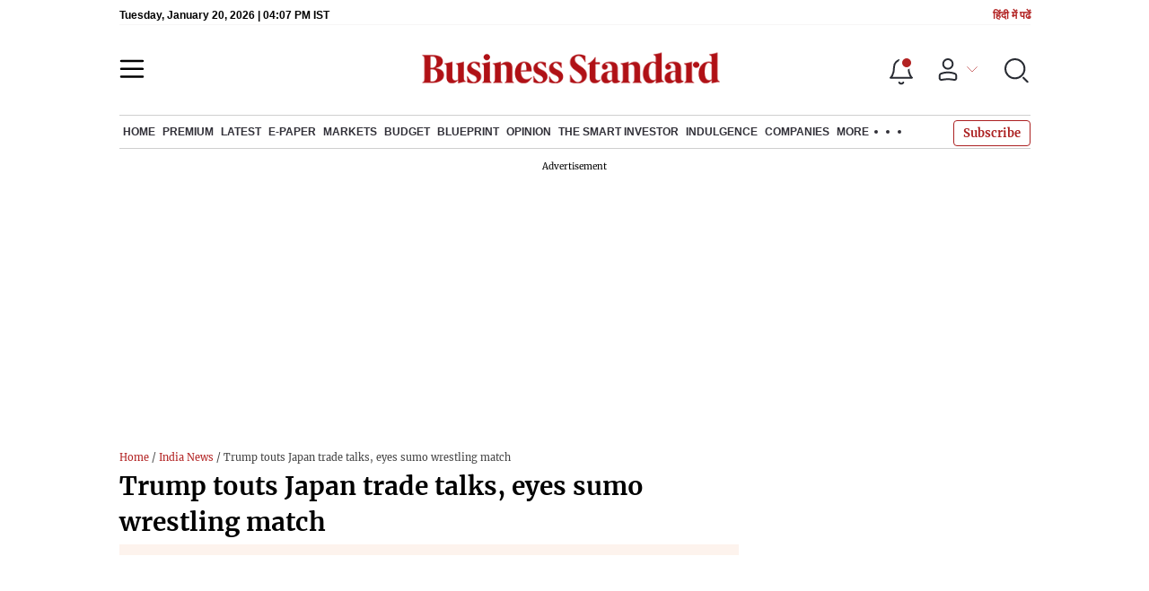

--- FILE ---
content_type: text/html; charset=utf-8
request_url: https://www.business-standard.com/article/pti-stories/trump-touts-japan-trade-talks-eyes-sumo-wrestling-match-119042700094_1.html
body_size: 28782
content:
<!DOCTYPE html><html lang="en-US"><head><meta charSet="utf-8"/><link rel="preconnect" href="https://bsmedia.business-standard.com"/><link rel="preconnect" href="https://securepubads.g.doubleclick.net"/><link rel="preconnect" href="https://www.googletagservices.com"/><link rel="preconnect" href="https://www.google-analytics.com"/><title>Trump touts Japan trade talks, eyes sumo wrestling match</title><link rel="icon" href="https://www.business-standard.com/bs-favicon.ico"/><link rel="icon" href="https://www.business-standard.com/favicon16x16-min.png" sizes="16x16"/><link rel="icon" href="https://www.business-standard.com/favicon32x32-min.png" sizes="32x32"/><link rel="icon" href="https://www.business-standard.com/android-chrome-192x192-min.png" sizes="192x192"/><link rel="apple-touch-icon" href="https://www.business-standard.com/apple-touch-icon-min.png"/><meta name="msapplication-TileImage" content="https://www.business-standard.com/android-chrome-192x192-min.png"/><link rel="mask-icon" href="https://www.business-standard.com/bs-favicon.ico" color="#000000"/><link rel="shortcut icon" href="https://www.business-standard.com/bs-favicon.ico"/><meta name="robots" content="noodp, noydir, max-image-preview:large"/><meta name="viewport" content="width=device-width, initial-scale=1.0, minimum-scale=1.0, maximum-scale=5.0"/><link rel="amphtml" href="https://www.business-standard.com/amp/article/pti-stories/trump-touts-japan-trade-talks-eyes-sumo-wrestling-match-119042700094_1.html"/><link rel="canonical" href="https://www.business-standard.com/article/pti-stories/trump-touts-japan-trade-talks-eyes-sumo-wrestling-match-119042700094_1.html"/><meta http-equiv="content-language" content="en-US"/><meta content="language code" http-equiv="Content-Language"/><meta name="theme-color" content="#000"/><meta name="website" content="https://www.business-standard.com"/><meta name="rating" content="General"/><meta name="copyright" content="www.business-standard.com"/><meta name="author" content="Business Standard"/><meta name="description" content="US President Donald Trump announced Friday he may watch Japan&#x27;s traditional sumo wrestling when he visits Tokyo at the end of May.
&quot;We will also be going perhaps to a sumo wrestling match,&quot; he said in the White House where he hosted Prime Minister Shinzo Abe.
&quot;We are going to give the trophy to the winner of the championship,&quot; he said.
Trump will become the first foreign leader to greet the new emperor of Japan, Naruhito, when he travels to the close US ally on May 25 to 28.
Trump also told reporters that talks with Japan on a trade deal to remove tariffs on key products were &quot;moving along very nicely.&quot;
&quot;I think it can go very quickly,&quot; he said."/><meta name="keywords" content="Genealogy,Contents,Businesspeople,American people of German descent,Partial squatting position,Squatting position,Sumo,Family of Donald Trump,Donald Trump,Tokyo,Trump,Controversies in professional sumo,Japan,President,United States,sumo,Prime Minister,White House,emperor,Shinzo Abe,wrestling,US"/><meta name="news_keywords" content="Genealogy,Contents,Businesspeople,American people of German descent,Partial squatting position,Squatting position,Sumo,Family of Donald Trump,Donald Trump,Tokyo,Trump,Controversies in professional sumo,Japan,President,United States,sumo,Prime Minister,White House,emperor,Shinzo Abe,wrestling,US"/><meta property="og:type" content="website"/><meta property="og:title" content="Trump touts Japan trade talks, eyes sumo wrestling match"/><meta property="og:url" content="https://www.business-standard.com/article/pti-stories/trump-touts-japan-trade-talks-eyes-sumo-wrestling-match-119042700094_1.html"/><meta property="og:description" content="US President Donald Trump announced Friday he may watch Japan&#x27;s traditional sumo wrestling when he visits Tokyo at the end of May.
&quot;We will also be going perhaps to a sumo wrestling match,&quot; he said in the White House where he hosted Prime Minister Shinzo Abe.
&quot;We are going to give the trophy to the winner of the championship,&quot; he said.
Trump will become the first foreign leader to greet the new emperor of Japan, Naruhito, when he travels to the close US ally on May 25 to 28.
Trump also told reporters that talks with Japan on a trade deal to remove tariffs on key products were &quot;moving along very nicely.&quot;
&quot;I think it can go very quickly,&quot; he said."/><meta property="og:image" content="https://www.business-standard.com/assets/web-assets/images/Business_Standard_1_685x385.jpg"/><meta property="og:image:width" content="1200"/><meta property="og:image:height" content="627"/><meta property="twitter:image:src" content="https://www.business-standard.com//assets/web-assets/images/Business_Standard_1_100x100.jpg"/><meta property="twitter:card" content="summary_large_image"/><meta property="twitter:site" content="@bsindia"/><meta property="twitter:creator" content="@bsindia"/><meta property="twitter:title" content="Trump touts Japan trade talks, eyes sumo wrestling match"/><meta property="twitter:description" content="US President Donald Trump announced Friday he may watch Japan&#x27;s traditional sumo wrestling when he visits Tokyo at the end of May.
&quot;We will also be going perhaps to a sumo wrestling match,&quot; he said in the White House where he hosted Prime Minister Shinzo Abe.
&quot;We are going to give the trophy to the winner of the championship,&quot; he said.
Trump will become the first foreign leader to greet the new emperor of Japan, Naruhito, when he travels to the close US ally on May 25 to 28.
Trump also told reporters that talks with Japan on a trade deal to remove tariffs on key products were &quot;moving along very nicely.&quot;
&quot;I think it can go very quickly,&quot; he said."/><meta property="article:published_time" content="2019-04-27T04:35:44+05:30"/><meta name="Last-Modified-Date" content="Sat, Apr 27, 2019"/><meta name="Last-Modified-Time" content="2019-04-27T04:35:49+05:30"/><meta http-equiv="Last-Modified" content="2019-04-27T04:35:49+05:30"/><meta http-equiv="Cache-Control" content="no-cache, no-store, must-revalidate"/><meta http-equiv="Expires" content="0"/><meta http-equiv="Pragma" content="no-cache"/><script type="application/ld+json">{"@context":"https://schema.org","@type":"NewsMediaOrganization","name":"Business Standard","url":"https://www.business-standard.com","sameAs":["https://www.facebook.com/bsindia","https://twitter.com/bsindia","https://www.youtube.com/user/BusinessStandardLtd","https://in.linkedin.com/company/business-standard","https://t.me/bsindiaofficial"],"logo":{"@type":"ImageObject","url":"https://www.business-standard.com/assets/web-assets/images/BSlogo600x60.png","width":"600","height":"60"},"address":{"@type":"PostalAddress","streetAddress":"Bahadurshah Zafar Marg","addressLocality":"Nehru House, near ITO Metro Station Gate No. 4","addressRegion":"ITO, New Delhi","postalCode":"110002"},"contactPoint":{"@type":"ContactPoint","telephone":"011-23720202","email":"feedback@bsmail.in","contactType":"Customer Service","areaServed":"IN","availableLanguage":"English","hoursAvailable":{"@type":"OpeningHoursSpecification","opens":"6 am","closes":"1 am"}}}</script><script type="application/ld+json">{"@context":"https://schema.org","@type":"WebPage","url":"https://www.business-standard.com/article/pti-stories/trump-touts-japan-trade-talks-eyes-sumo-wrestling-match-119042700094_1.html","name":"Trump touts Japan trade talks, eyes sumo wrestling match","description":"US President Donald Trump announced Friday he may watch Japan's traditional sumo wrestling when he visits Tokyo at the end of May.\n\"We will also be going perhaps to a sumo wrestling match,\" he said in the White House where he hosted Prime Minister Shinzo Abe.\n\"We are going to give the trophy to the winner of the championship,\" he said.\nTrump will become the first foreign leader to greet the new emperor of Japan, Naruhito, when he travels to the close US ally on May 25 to 28.\nTrump also told reporters that talks with Japan on a trade deal to remove tariffs on key products were \"moving along very nicely.\"\n\"I think it can go very quickly,\" he said.","keywords":"Genealogy,Contents,Businesspeople,American people of German descent,Partial squatting position,Squatting position,Sumo,Family of Donald Trump,Donald Trump,Tokyo,Trump,Controversies in professional sumo,Japan,President,United States,sumo,Prime Minister,White House,emperor,Shinzo Abe,wrestling,US"}</script><script type="application/ld+json">{"@context":"https://schema.org","@type":"SiteNavigationElement","name":["home","economy","finance","world news","premium","latest","e-paper","today's paper","markets","ipo","stock market news","commodities","cryptocurrency","mutual fund","stock companies list","budget","blueprint","opinion","e-magazine","news","insights","photo story","reports","data","the podcast","all issues","features","books","opinion","the smart investor","indulgence","companies","tech","portfolio","bs decoded","partner content","personal finance","bs1000","web stories","india news","management","specials","multimedia","the morning show","the banking show","video gallery","photo gallery","podcast","sports","cricket","industry","auto","banking","sme","agriculture","other news","lifestyle","immigration","aviation","entertainment","social viral","health","books","education","bs apps"],"url":["https://www.business-standard.com/","https://www.business-standard.com/economy","https://www.business-standard.com/finance","https://www.business-standard.com/world-news","https://www.business-standard.com/premium","https://www.business-standard.com/latest-news","https://epaper.business-standard.com/","https://www.business-standard.com/todays-paper","https://www.business-standard.com/markets","https://www.business-standard.com/markets/ipo","https://www.business-standard.com/markets/stock-market-news","https://www.business-standard.com/markets/commodities","https://www.business-standard.com/markets/cryptocurrency","https://www.business-standard.com/markets/mutual-fund","https://www.business-standard.com/markets/stock-companies-list","https://www.business-standard.com/budget","https://www.business-standard.com/blueprint-defence-magazine","https://www.business-standard.com/blueprint-defence-magazine/opinion","https://www.business-standard.com/blueprint-defence-magazine/e-magazine","https://www.business-standard.com/blueprint-defence-magazine/news","https://www.business-standard.com/blueprint-defence-magazine/insights","https://www.business-standard.com/blueprint-defence-magazine/photostory","https://www.business-standard.com/blueprint-defence-magazine/reports","https://www.business-standard.com/blueprint-defence-magazine/data","https://www.business-standard.com/blueprint-defence-magazine/multimedia","https://www.business-standard.com/blueprint-defence-magazine/editions","https://www.business-standard.com/blueprint-defence-magazine/features","https://www.business-standard.com/blueprint-defence-magazine/books","https://www.business-standard.com/opinion","https://www.business-standard.com/markets/the-smart-investor","https://www.business-standard.com/indulgence-luxury-lifestyle","https://www.business-standard.com/companies","https://www.business-standard.com/technology","https://www.business-standard.com/portfolio","https://www.business-standard.com/bs-decoded","https://www.business-standard.com/content","https://www.business-standard.com/finance/personal-finance","https://www.business-standard.com/companies/bs-1000","https://www.business-standard.com/webstories","https://www.business-standard.com/india-news","https://www.business-standard.com/management","https://www.business-standard.com/specials","https://www.business-standard.com/multimedia","https://www.business-standard.com/shows/the-morning-show","https://www.business-standard.com/shows/banking-show","https://www.business-standard.com/video-gallery","https://www.business-standard.com/multimedia/photogallery/","https://www.business-standard.com/podcast","https://www.business-standard.com/sports","https://www.business-standard.com/cricket","https://www.business-standard.com/industry","https://www.business-standard.com/industry/auto","https://www.business-standard.com/industry/banking","https://www.business-standard.com/industry/sme","https://www.business-standard.com/industry/agriculture","https://www.business-standard.com/industry/news","https://www.business-standard.com/lifestyle","https://www.business-standard.com/immigration","https://www.business-standard.com/industry/aviation","https://www.business-standard.com/entertainment","https://www.business-standard.com/social-viral","https://www.business-standard.com/health","https://www.business-standard.com/book","https://www.business-standard.com/education","https://www.business-standard.com/apps"]}</script><script type="application/ld+json">{"@context":"https://schema.org","@type":"BreadcrumbList","itemListElement":[{"@type":"ListItem","position":1,"item":{"@id":"https://www.business-standard.com/","name":"Home"}},{"@type":"ListItem","position":2,"item":{"@id":"https://www.business-standard.com/india-news","name":"India News"}},{"@type":"ListItem","position":3,"item":{"name":"Trump touts Japan trade talks, eyes sumo wrestling match"}}]}</script><script type="application/ld+json">{"@context":"https://schema.org","@type":"NewsArticle","mainEntityOfPage":"https://www.business-standard.com/article/pti-stories/trump-touts-japan-trade-talks-eyes-sumo-wrestling-match-119042700094_1.html","inLanguage":"en","headline":"Trump touts Japan trade talks, eyes sumo wrestling match","description":"US President Donald Trump announced Friday he may watch Japan's traditional sumo wrestling when he visits Tokyo at the end of May.\n\"We will also be going perhaps to a sumo wrestling match,\" he said in the White House where he hosted Prime Minister Shinzo Abe.\n\"We are going to give the trophy to the winner of the championship,\" he said.\nTrump will become the first foreign leader to greet the new emperor of Japan, Naruhito, when he travels to the close US ally on May 25 to 28.\nTrump also told reporters that talks with Japan on a trade deal to remove tariffs on key products were \"moving along very nicely.\"\n\"I think it can go very quickly,\" he said.","keywords":"Genealogy,Contents,Businesspeople,American people of German descent,Partial squatting position,Squatting position,Sumo,Family of Donald Trump,Donald Trump,Tokyo,Trump,Controversies in professional sumo,Japan,President,United States,sumo,Prime Minister,White House,emperor,Shinzo Abe,wrestling,US","articleSection":"News","url":"https://www.business-standard.com/article/pti-stories/trump-touts-japan-trade-talks-eyes-sumo-wrestling-match-119042700094_1.html","image":"https://www.business-standard.com/assets/web-assets/images/Business_Standard_1_685x385.jpg","datePublished":"2019-04-27T04:35:44+05:30","dateModified":"2019-04-27T04:35:49+05:30","articleBody":"US President Donald Trump announced Friday he may watch Japan's traditional sumo wrestling when he visits Tokyo at the end of May.\"We will also be going perhaps to a sumo wrestling match,\" he said in the White House where he hosted Prime Minister Shinzo Abe.\"We are going to give the trophy to the winner of the championship,\" he said.Trump will become the first foreign leader to greet the new emperor of Japan, Naruhito, when he travels to the close US ally on May 25 to 28.Trump also told reporters that talks with Japan on a trade deal to remove tariffs on key products were \"moving along very nicely.\"\"I think it can go very quickly,\" he said.","author":[{"name":"AFP","url":"https://www.business-standard.com/author/afp","@type":"Person"}],"publisher":{"@type":"NewsMediaOrganization","name":"Business Standard","url":"https://www.business-standard.com","logo":{"@type":"ImageObject","width":"600","height":"60","url":"https://www.business-standard.com/assets/web-assets/images/BSlogo600x60.png"}},"associatedMedia":{"@type":"imageObject","url":"https://www.business-standard.com/assets/web-assets/images/Business_Standard_1_685x385.jpg","width":1200,"height":900}}</script><meta name="next-head-count" content="54"/><link rel="preload" href="/_next/static/css/467c58041173b24f.css" as="style"/><link rel="stylesheet" href="/_next/static/css/467c58041173b24f.css" data-n-g=""/><link rel="preload" href="/_next/static/css/1bee1dea4db9fa20.css" as="style"/><link rel="stylesheet" href="/_next/static/css/1bee1dea4db9fa20.css"/><link rel="preload" href="/_next/static/css/47d81bd9cf989b38.css" as="style"/><link rel="stylesheet" href="/_next/static/css/47d81bd9cf989b38.css"/><link rel="preload" href="/_next/static/css/0062454ae48d9a08.css" as="style"/><link rel="stylesheet" href="/_next/static/css/0062454ae48d9a08.css"/><link rel="preload" href="/_next/static/css/5578742304f826c6.css" as="style"/><link rel="stylesheet" href="/_next/static/css/5578742304f826c6.css"/><link rel="preload" href="/_next/static/css/6d26f549d456d1b2.css" as="style"/><link rel="stylesheet" href="/_next/static/css/6d26f549d456d1b2.css"/><link rel="preload" href="/_next/static/css/910ba75da708deb4.css" as="style"/><link rel="stylesheet" href="/_next/static/css/910ba75da708deb4.css"/><link rel="preload" href="/_next/static/css/36f77a224062cbb6.css" as="style"/><link rel="stylesheet" href="/_next/static/css/36f77a224062cbb6.css"/><noscript data-n-css=""></noscript><script defer="" nomodule="" src="/_next/static/chunks/polyfills-c67a75d1b6f99dc8.js"></script><script defer="" src="/_next/static/chunks/14890-1c48e0fa2637f405.js"></script><script defer="" src="/_next/static/chunks/77236-9b7d1e99ec4babc3.js"></script><script defer="" src="/_next/static/chunks/9473-35903fd81969ec64.js"></script><script defer="" src="/_next/static/chunks/85518-7586a3fe744a1a72.js"></script><script defer="" src="/_next/static/chunks/12980-9fb696842f737324.js"></script><script defer="" src="/_next/static/chunks/63288.a0e0759cad7b2b46.js"></script><script defer="" src="/_next/static/chunks/19132.47e941b3db11240b.js"></script><script defer="" src="/_next/static/chunks/87302.3b1c73773d88fe12.js"></script><script defer="" src="/_next/static/chunks/17539-14692edb11303326.js"></script><script defer="" src="/_next/static/chunks/21227-8e9db8558a3b7d8e.js"></script><script defer="" src="/_next/static/chunks/86053.202d5c78d6036873.js"></script><script defer="" src="/_next/static/chunks/75194.5ca582f541cbad7a.js"></script><script defer="" src="/_next/static/chunks/46869.9ec0223545494dae.js"></script><script defer="" src="/_next/static/chunks/44441.06d517d288081772.js"></script><script defer="" src="/_next/static/chunks/80228.b1bea61febb13796.js"></script><script defer="" src="/_next/static/chunks/61428.75ddc532bc83c930.js"></script><script defer="" src="/_next/static/chunks/23772.19983bb59eed70d2.js"></script><script defer="" src="/_next/static/chunks/58533.63e7e2181f4102ae.js"></script><script defer="" src="/_next/static/chunks/49086-3705007fdcc336ec.js"></script><script defer="" src="/_next/static/chunks/95292-cd3b54add32ca836.js"></script><script defer="" src="/_next/static/chunks/57096.bf4e495b21713d4d.js"></script><script defer="" src="/_next/static/chunks/23094.05f79ed262f848b0.js"></script><script defer="" src="/_next/static/chunks/25935-a15d53f73e00d311.js"></script><script defer="" src="/_next/static/chunks/58410.4536270d6bf1d5aa.js"></script><script defer="" src="/_next/static/chunks/26909.f9c7daa012c3c110.js"></script><script defer="" src="/_next/static/chunks/76081.fcfbf1e402af57e4.js"></script><script defer="" src="/_next/static/chunks/66442.acc65f78413b2c1e.js"></script><script defer="" src="/_next/static/chunks/40761.322e6ca82f42654d.js"></script><script defer="" src="/_next/static/chunks/41369.e6c5b5185d08bccd.js"></script><script defer="" src="/_next/static/chunks/17241.1587fe136981bf78.js"></script><script defer="" src="/_next/static/chunks/14190.63c9c9cbd71c5807.js"></script><script defer="" src="/_next/static/chunks/47257.a241de85ec273496.js"></script><script defer="" src="/_next/static/chunks/9669-ea0f85f96403c18c.js"></script><script defer="" src="/_next/static/chunks/76646-91c1f277464b148b.js"></script><script defer="" src="/_next/static/chunks/46455.0ae46095f8f53930.js"></script><script defer="" src="/_next/static/chunks/84437.0b089bbe96652289.js"></script><script defer="" src="/_next/static/chunks/52735.2b8dcd70c4c9281c.js"></script><script defer="" src="/_next/static/chunks/11310.db3756c9371691e7.js"></script><script src="/_next/static/chunks/webpack-22ba4d4be0bd20cd.js" defer=""></script><script src="/_next/static/chunks/framework-dd9c457f9a0c7519.js" defer=""></script><script src="/_next/static/chunks/main-c22debd438d29cf7.js" defer=""></script><script src="/_next/static/chunks/pages/_app-7b20d708794df476.js" defer=""></script><script src="/_next/static/chunks/pages/%5Bcat%5D/%5Bsubcategory%5D/%5B...slug%5D-1cbbafbdf425865c.js" defer=""></script><script src="/_next/static/684ee12bbd53777170a6ce85f23bd5c4400578da/_buildManifest.js" defer=""></script><script src="/_next/static/684ee12bbd53777170a6ce85f23bd5c4400578da/_ssgManifest.js" defer=""></script></head><body><div id="__next"><div><div><div class=""><div class="skinningbanner" style="display:none"></div></div><header class="header_sectiondiv__WPrjR section-div full-section header-section"><div class="today_headlogotmstmp__223aM" style="min-height:12px"><div class="today_topleftel__wvskF"><span>Tuesday, January 20, 2026 | 09:36 PM IST</span><small><a href="https://hindi.business-standard.com/" target="_blank">हिंदी में पढें</a></small></div></div><div class="undefined header_headerTopbar__iRN5q undefined headerabt "><div class="header_justifycontentstart__b3nr3 d-flex  "><div class="header_menuhamburger__fC39W menuhamburger"><svg width="28" height="21" viewBox="0 0 28 21" fill="none" xmlns="http://www.w3.org/2000/svg"><path d="M25.9575 2L2 2" stroke="black" stroke-width="2.5" stroke-linecap="round"></path><path d="M25.9575 10.8264L2 10.8264" stroke="black" stroke-width="2.5" stroke-linecap="round"></path><path d="M26 19.4775L2.00045 19.4775" stroke="black" stroke-width="2.5" stroke-linecap="round"></path></svg></div></div><div class="bg-overlay"></div><div id="menuSidebar" class="menuSidebar "></div><style> 
          .menuSidebar { top: 0px; width: 90%; z-index: 1; height: auto; position: fixed; transform: translate(-130%, 0); display: block; left: 0%; overflow-y: scroll; transition: all 0.6s ease; z-index: 65; background-color: #fff; box-shadow: 0px 2px 8px 0px rgba(60, 64, 67, 0.25); border-radius: 4px; } @media (max-width: 1024px) { .menuSidebar { position: fixed; top: 0; max-height: 100vh; border-radius: 0px; } } @media (min-width: 768px) { .menuSidebar:-webkit-scrollbar { width: 5px; } .menuSidebar:-webkit-scrollbar-thumb { background-color: #c2c2c2; -webkit-border-radius: 5px; border-radius: 5px; outline: 1px solid #c2c2c2; } } .menuSidebar.show { z-index: 9999; left: 0; transform: translate(0%, 0); right: 0; margin: 0 auto; }   
          .menuSidebar::-webkit-scrollbar { display: none; }    
          @media (min-width:1025px) {
            .menuSidebar.show {
                 min-height:545px;
                 min-width:1080px
            }
          }
          @media (max-width:1024px) {
            .menuSidebar.show {
              min-height:640px;
              min-width:100%;
            }
            .menuSidebar {
               width:100%;
            }
          }
          </style><div class="header_adslogo__lSOL1" style="width:175px;height:60px"></div><div class="logo-div"><a href="https://www.business-standard.com" class="header_brndlogo__RdIT_"><img alt="Business Standard" title="Business Standard" src="https://bsmedia.business-standard.com/include/_mod/site/html5/images/business-standard.png" height="48" width="390"/></a></div><div class="header_adslogo__lSOL1" style="width:175px;height:60px"> <!-- --> </div><div class="header_headericn__w8TeW headericn"><div class="icons d-flex"><div class="notificationdiv active"><img alt="Notification Icon" title="Notification" height="32" src="https://www.business-standard.com/assets/web-assets/icons/notification.svg" width="32" loading="lazy"/></div><a href="#" class="d-flex userprofiletext" id="profile_area"><img alt="userprofile Icon" title="User" height="32" src="https://www.business-standard.com/assets/web-assets/icons/user-profile.svg" width="32" loading="lazy"/><i class="arrowdownicon"></i></a><img alt="Search" title="Search_Icon" height="32" style="cursor:pointer" src="https://www.business-standard.com/assets/web-assets/icons/search.svg" width="32" loading="lazy"/></div><style> 
       
      .icons {display: flex;justify-content: space-between;align-items: center;}
      .icons .notificationdiv {position: relative;cursor: pointer;padding-top: 7px;}
      .icons .notificationdiv:after {
        background: #b22222;
        border-radius: 10px;
        content: "";
        height: 10px;
        left: auto;
        position: absolute;
        right: 5px;
        top: 8px;
        width: 10px;
       }
      .icons .notificationdiv:before {
        background: #fff;
        border-radius: 20px;
        content: "";
        height: 15px;
        position: absolute;
        right: 4px;
        top: 6px;
        width: 15px;
      }
      .icons .userprofiletext {
        display: flex;
        align-items: center;
        font-family: Arial;
        font-size: 14px;
        padding: 0 20px 0 20px;
      }

      .userprofiletext .arrowdownicon {
        background-image: url("data:image/svg+xml,%3Csvg width='19' height='11' viewBox='0 0 19 11' fill='none' xmlns='http://www.w3.org/2000/svg'%3E%3Cpath d='M1 1L9.48528 9.48528L17.9706 1' stroke='%23B22222' strokeWidth='2' stroke-linecap='round' stroke-linejoin='round'/%3E%3C/svg%3E");
        background-repeat: no-repeat;
        background-size: 12px;
        display: inline-block;
        height: 8px;
        margin: 0 0 0 5px;
        width: 18px;
      }

      @media (max-width:1280px) { 
        .icons .userprofiletext { padding: 0 9px; }
      }

      @media (max-width:767px){
        .icons { justify-content: space-around; align-items: flex-start; gap: 7px; }
        .icons .notificationdiv:after {height: 7px;right: 5px;top: 0px; width: 7px;}
        .icons .notificationdiv:before {right: 5px;top: 0px;height: 8px;width: 8px;}
        .icons .userprofiletext { padding: 0px 0px 0 0px;}
        .icons img {max-width: 24px;height: 24px;margin-top: 0px;}
        .icons .notificationdiv {     padding-top: 0px; } 
      }

      </style></div></div><nav class="navigationlisting header_navigationlisting__ZU68j "><a href="https://www.business-standard.com" class="header_stickylogo__QMlKl sticky-logo"><img loading="lazy" width="67" height="56" src="https://www.business-standard.com/assets/web-assets/images/logo-bs.jpg" alt="BS_logo" title="BS_logo"/></a><ul id="appendseconnav" class="scrlhide"><li><a class=" " href="https://www.business-standard.com/"> <!-- -->Home<!-- --> </a><div class="header_submenu__KCO9X navsubmenu"><ul><li><a href="https://www.business-standard.com/economy">Economy</a></li><li><a href="https://www.business-standard.com/finance">Finance</a></li><li><a href="https://www.business-standard.com/world-news">World News</a></li></ul></div></li><li><a class=" " href="https://www.business-standard.com/premium"> <!-- -->Premium<!-- --> </a></li><li><a class=" " href="https://www.business-standard.com/latest-news"> <!-- -->Latest<!-- --> </a></li><li><a class="epaper-link" target="_blank" href="https://epaper.business-standard.com/"> <!-- -->E-Paper</a><div class="header_submenu__KCO9X navsubmenu"><ul><li><a class="" target="_blank" href="https://epaper.business-standard.com/"> <!-- -->E-Paper</a></li><li><a href="https://www.business-standard.com/todays-paper">Today&#x27;s Paper</a></li></ul></div></li><li><a class=" " href="https://www.business-standard.com/markets"> <!-- -->Markets<!-- --> </a><div class="header_submenu__KCO9X navsubmenu"><ul><li><a href="https://www.business-standard.com/markets/ipo">IPO</a></li><li><a href="https://www.business-standard.com/markets/stock-market-news">Stock Market News</a></li><li><a href="https://www.business-standard.com/markets/commodities">Commodities</a></li><li><a href="https://www.business-standard.com/markets/cryptocurrency">Cryptocurrency</a></li><li><a href="https://www.business-standard.com/markets/mutual-fund">Mutual Fund</a></li><li><a href="https://www.business-standard.com/markets/stock-companies-list">Stock Companies list</a></li></ul></div></li><li><a class=" " href="https://www.business-standard.com/budget"> <!-- -->Budget<!-- --> </a></li><li><a class=" " href="https://www.business-standard.com/blueprint-defence-magazine"> <!-- -->Blueprint<!-- --> </a><div class="header_submenu__KCO9X navsubmenu"><ul><li><a href="https://www.business-standard.com/blueprint-defence-magazine/opinion">Opinion</a></li><li><a href="https://www.business-standard.com/blueprint-defence-magazine/e-magazine">E-Magazine</a></li><li><a href="https://www.business-standard.com/blueprint-defence-magazine/news">News</a></li><li><a href="https://www.business-standard.com/blueprint-defence-magazine/insights">Insights</a></li><li><a href="https://www.business-standard.com/blueprint-defence-magazine/photostory">Photo Story</a></li><li><a href="https://www.business-standard.com/blueprint-defence-magazine/reports">Reports</a></li><li><a href="https://www.business-standard.com/blueprint-defence-magazine/data">Data</a></li><li><a href="https://www.business-standard.com/blueprint-defence-magazine/multimedia">THE PODCAST</a></li><li><a href="https://www.business-standard.com/blueprint-defence-magazine/editions">All Issues</a></li><li><a href="https://www.business-standard.com/blueprint-defence-magazine/features">Features</a></li><li><a href="https://www.business-standard.com/blueprint-defence-magazine/books">Books</a></li></ul></div></li><li><a class=" " href="https://www.business-standard.com/opinion"> <!-- -->Opinion<!-- --> </a></li><li><a class=" " href="https://www.business-standard.com/markets/the-smart-investor"> <!-- -->The Smart Investor<!-- --> </a></li><li><a class=" " href="https://www.business-standard.com/indulgence-luxury-lifestyle"> <!-- -->Indulgence<!-- --> </a></li><li><a class=" " href="https://www.business-standard.com/companies"> <!-- -->Companies<!-- --> </a></li><li class="header_headmore__g_wCT"><a class="header_hdrmore__mWrtW">More <span></span> <span></span> <span></span></a><div class="header_dropdowndiv__V74Fg"><ul class="mb-0 text-end ps-0"><li><a href="https://www.business-standard.com/technology" class="font-inter"> <!-- -->Tech<!-- --> </a></li><li><a href="https://www.business-standard.com/portfolio" class="font-inter"> <!-- -->Portfolio<!-- --> </a></li><li><a href="https://www.business-standard.com/bs-decoded" class="font-inter"> <!-- -->BS Decoded<!-- --> </a></li><li><a href="https://www.business-standard.com/content" class="font-inter"> <!-- -->Partner Content<!-- --> </a></li><li><a href="https://www.business-standard.com/finance/personal-finance" class="font-inter"> <!-- -->Personal Finance<!-- --> </a></li><li><a href="https://www.business-standard.com/companies/bs-1000" class="font-inter"> <!-- -->BS1000<!-- --> </a></li><li><a href="https://www.business-standard.com/webstories" class="font-inter"> <!-- -->Web Stories<!-- --> </a></li><li><a href="https://www.business-standard.com/india-news" class="font-inter"> <!-- -->India News<!-- --> </a></li><li><a href="https://www.business-standard.com/management" class="font-inter"> <!-- -->Management<!-- --> </a></li><li><a href="https://www.business-standard.com/specials" class="font-inter"> <!-- -->Specials<!-- --> </a></li><li><a href="https://www.business-standard.com/multimedia" class="font-inter"> <!-- -->Multimedia<!-- --> </a></li><li><a href="https://www.business-standard.com/sports" class="font-inter"> <!-- -->Sports<!-- --> </a></li><li><a href="https://www.business-standard.com/cricket" class="font-inter"> <!-- -->Cricket<!-- --> </a></li><li><a href="https://www.business-standard.com/industry" class="font-inter"> <!-- -->Industry<!-- --> </a></li><li><a href="https://www.business-standard.com/lifestyle" class="font-inter"> <!-- -->Lifestyle<!-- --> </a></li><li><a href="https://www.business-standard.com/immigration" class="font-inter"> <!-- -->Immigration<!-- --> </a></li><li><a href="https://www.business-standard.com/industry/aviation" class="font-inter"> <!-- -->Aviation<!-- --> </a></li><li><a href="https://www.business-standard.com/entertainment" class="font-inter"> <!-- -->Entertainment<!-- --> </a></li><li><a href="https://www.business-standard.com/social-viral" class="font-inter"> <!-- -->Social Viral<!-- --> </a></li><li><a href="https://www.business-standard.com/health" class="font-inter"> <!-- -->Health<!-- --> </a></li><li><a href="https://www.business-standard.com/book" class="font-inter"> <!-- -->Books<!-- --> </a></li><li><a href="https://www.business-standard.com/education" class="font-inter"> <!-- -->Education<!-- --> </a></li><li><a href="https://www.business-standard.com/apps" class="font-inter"> <!-- -->BS Apps<!-- --> </a></li></ul></div></li></ul></nav><style>       
         .navsubmenu ul li a {
            padding: 8px 8px 8px 0 !important;
          }
          @media (min-width: 768px) {
            .navsubscribe .secondaryNav li:last-child {
              margin-right: 0 !important;
            }
            .headericn {
              min-width: 160px;
            }
            .header-active .secondaryNav.scrlhide {
              transform: translate3d(0, 0, 0);
            }
            .header-active ul li.dflticonlast {
              margin-right: 160px !important;
            }
          }
          .navsubscribe ul li:last-child,
          .navsubscribe ul li ul li:last-child {
            padding-right: 10px !important;
          }
          .header-active .sticky-logo {
            display: inline-block;
          }
          .header-active .scrlhide {
            transform: translate3d(75px, 0, 0);
          }
          .header-active .menuhamburger {
            transform: translate3d(0, 73px, 0);
            z-index: 10;
          }
          @media (min-width: 768px) and (max-width: 1024px) {
            .header-active .menuhamburger {
              transform: translate3d(-3px, 49px, 0);
              z-index: 10;
            }
            .scrollbarListspotlight {
              overflow: hidden;
            }
          }
          @media (max-width: 767px) {
            .header-active .secondaryNav.scrlhide {
              margin-left: 0;
            }
            .header-active .secondaryNav li:last-child {
              margin-right: 90px !important;
            }
            .header-active .sticky-logo {
              display: none;
            }
            .header-active .scrlhide {
              transform: translate3d(0, 0, 0);
              margin-left: 30px;
            }
            .header-active .menuhamburger {
              transform: translate3d(3px, 40px, 0);
            }
            .header-active header.header-section {
              top: -44px;
            }
            .header-active header.header-section.bpheader {
              top: -59px;
            }
            .header-active header.header-section.bpheader .menuhamburger {
              transform: translate3d(3px, 47px, 0);
            }
          }
          @media (min-width: 1024px) and (max-width: 1280px) {
            .header-active .navigationlisting ul li {
              margin-right: 0;
            }
            .header-active .navigationlisting ul li a {
              font-size: 11px;
            }
          }
          @media (min-width: 1180px) and (max-width: 1280px) {
            .header-active .navigationlisting .navsubmenu {
              width: 1015px !important;
            }
          }
          @media (min-width: 1281px) {
            .header-active .navigationlisting .navsubmenu {
              width: 1180px !important;
            }
          }
          @media (max-width: 1024px) {
            #secondaryNav {
              display: none;
            }
          }
          @media (min-width: 1281px) and (max-width: 1365px) {
            .header-active .navigationlisting ul li a {
              padding: 12px 5px !important;
            }
          }
      </style></header><div id="scrolltrget"> </div><main class="wrapper unsubscribed_Open_In_App"><div class="MobApp"><div class="infinite-scroll-component__outerdiv"><div class="infinite-scroll-component " style="height:auto;overflow:auto;-webkit-overflow-scrolling:touch"><div meta="[object Object]" currentArticleData="[object Object]"><div class="hide-on-mobile"></div><section class="section-flex story-col"><article class="flex-70"><div class="breadcrumbcol"><div><div class="breadcrum"> <a href="/" class="bact">Home</a> / <a  href="/india-news" class="bact">India News</a> / Trump touts Japan trade talks, eyes sumo wrestling match</div></div></div><div><div class="MainStory_storydetail__uDFCx storydetail"><h1 class="MainStory_stryhdtp__frNSf stryhdtp">Trump touts Japan trade talks, eyes sumo wrestling match</h1><h2 class="MainStory_strydsc__P6kfv strydsc"></h2><div class="show-on-mobile"></div><div id="above_feature_image_banner-0"></div><div class="MainStory_storyimage__qkAq3"><div class="MainStory_positionrelative__jOIzS positionrelative"><i class="img-sizer"></i><img class="img-fluid w-100 lazy-img" src="https://www.business-standard.com/assets/web-assets/images/Business_Standard_1_685x385.jpg" width="382" height="233" loading="lazy" decoding="async" style="width:100%;height:auto;display:block;background-color:#f5f5f5"/><div class="MainStory_strlabel__iEDZ4"></div></div><p class="MainStory_captiontext__pELgL captiontext"></p></div><span class="MainStory_dtlauthinfo__u_CUx"><a href="https://www.business-standard.com/author/search/keyword/afp"><span class="font-bold">AFP</span></a><span style="color:#b22222"> <!-- -->Washington<!-- --> </span></span><div class="MainStory_autdtl__BefDN"><div class="MetaPost_storymeta__araBu storymeta"><div class="meta-info" data-updatedtime="2019-04-27T04:35:49+05:30" data-expandedtime="Updated: Apr 27 2019 | 4:35 AM IST" data-updatedlongtime="Apr 27 2019"> Last Updated : <!-- -->Apr 27 2019 | 4:35 AM<!-- --> IST</div><div class="MetaPost_metaactions__h2__T metaactions"></div></div></div><div class="MainStory_storycontent__Pe3ys storycontent"><div id="parent_top_div" style="margin:0 0"><div style="min-height:250px" id="between_article_content_1-0"><div class="advertisement-bg storyadsprg"></div></div><p>US President Donald Trump announced Friday he may watch Japan&#x27;s traditional sumo wrestling when he visits Tokyo at the end of May.</p><p>&quot;We will also be going perhaps to a sumo wrestling match,&quot; he said in the White House where he hosted Prime Minister Shinzo Abe.</p><p>&quot;We are going to give the trophy to the winner of the championship,&quot; he said.</p><p>Trump will become the first foreign leader to greet the new emperor of Japan, Naruhito, when he travels to the close US ally on May 25 to 28.</p><p>Trump also told reporters that talks with Japan on a trade deal to remove tariffs on key products were &quot;moving along very nicely.&quot;<br/><br/>&quot;I think it can go very quickly,&quot; he said.</p><span style="display:block;height:1px"> </span><div style="min-height:250px" id="between_article_content_2-0"><div class="advertisement-bg storyadsprg"></div></div><p></p></div><div><p style="font-style: italic;" id="auto_disclaimer">Disclaimer:  No Business Standard Journalist was involved in creation of this content</p></div><div class="latestnews_stryalsoread__HlMna"><div class="latestnews_recommendsection__1ZpG_ recommendsection"><div class="latestnews_alsoreadheading__tScqk alsoreadheading"><h3 class="section-title"><span>More From This Section</span></h3></div><button class="latestnews_slidearrow__b6nPH prevBtn" id="slide-arrow-next-other_section0"></button><button class="latestnews_slidearrow__b6nPH latestnews_slidearrownxt__sEt76 nextBtn" id="slide-arrow-prev-other_section0"></button><div class="latestnews_scrollbarList__Lm9h4 ulContainer slides-container" id="slides-container-other_section0"><div class="d-flex cardlist storylatestnews latestnews_storylatestnews___5wnY  slide-other_section0 "><a href="https://www.business-standard.com/article/pti-stories/biden-outpaces-pack-raises-usd-6-3-mn-in-first-24-hours-119042700069_1.html"><div class="alsoReadImage" style="position:relative"><img src="https://www.business-standard.com/assets/web-assets/images/Business_Standard_1_328x185.jpg" alt="Biden outpaces pack, raises USD 6.3 mn in first 24 hours" title="Biden outpaces pack, raises USD 6.3 mn in first 24 hours" loading="lazy"/></div><h2 class="latestnews_smallcardtitle__gdkeR smallcardtitle" style="cursor:pointer">Biden outpaces pack, raises USD 6.3 mn in first 24 hours</h2></a></div><div class="d-flex cardlist storylatestnews latestnews_storylatestnews___5wnY  slide-other_section0 "><a href="https://www.business-standard.com/article/pti-stories/indians-mortal-remains-should-not-wait-for-want-of-money-swaraj-to-high-commissioner-in-canada-119042700039_1.html"><div class="alsoReadImage" style="position:relative"><img src="https://www.business-standard.com/assets/web-assets/images/Business_Standard_1_328x185.jpg" alt="Indians&#x27; mortal remains should not wait for want of money: Swaraj to High Commissioner in Canada" title="Indians&#x27; mortal remains should not wait for want of money: Swaraj to High Commissioner in Canada" loading="lazy"/></div><h2 class="latestnews_smallcardtitle__gdkeR smallcardtitle" style="cursor:pointer">Indians&#x27; mortal remains should not wait for want of money: Swaraj to High Commissioner in Canada</h2></a></div><div class="d-flex cardlist storylatestnews latestnews_storylatestnews___5wnY  slide-other_section0 "><a href="https://www.business-standard.com/article/pti-stories/trump-rejects-un-arms-trade-treaty-119042700035_1.html"><div class="alsoReadImage" style="position:relative"><img src="https://www.business-standard.com/assets/web-assets/images/Business_Standard_1_328x185.jpg" alt="Trump rejects UN arms trade treaty" title="Trump rejects UN arms trade treaty" loading="lazy"/></div><h2 class="latestnews_smallcardtitle__gdkeR smallcardtitle" style="cursor:pointer">Trump rejects UN arms trade treaty</h2></a></div><div class="d-flex cardlist storylatestnews latestnews_storylatestnews___5wnY  slide-other_section0 "><a href="https://www.business-standard.com/article/pti-stories/russia-asks-us-to-stop-blackmail-after-new-venezuela-sanctions-119042700034_1.html"><div class="alsoReadImage" style="position:relative"><img src="https://www.business-standard.com/assets/web-assets/images/Business_Standard_1_328x185.jpg" alt="Russia asks US to stop &#x27;blackmail&#x27; after new Venezuela sanctions" title="Russia asks US to stop &#x27;blackmail&#x27; after new Venezuela sanctions" loading="lazy"/></div><h2 class="latestnews_smallcardtitle__gdkeR smallcardtitle" style="cursor:pointer">Russia asks US to stop &#x27;blackmail&#x27; after new Venezuela sanctions</h2></a></div></div></div></div><style> 
                .storylatestnews {flex: 0 0 27%;}
                .storylatestnews .alsoReadImage { margin: 0 !important; }
                .storylatestnews .smallcardtitle {padding-bottom: 5px !important; color:#282B32;}
                .slides-container {
                  display: flex;
                  list-style: none;
                  margin-bottom: 15px !important;
                  overflow: scroll;
                  padding: 0;
                  scroll-behavior: smooth;
                  width: 100%;
              }
                .recommendsection .slides-container {
                 margin-bottom: 0 !important;
                }
               .alsoreadheading h3 {font-size:20px;color: #0D0D0D;}

               .alsoreadheading h3:after {top: 18px;}
               .recommendsection button {
                  top: 10px;
                   }
                  
                 @media (max-width:767px) {
                  .alsoreadheading h3 {font-size:16px !important;color:#0D0D0D;}
                  .alsoreadheading span {padding-left: 0;}
                  .alsoreadheading span:after {display: none;}
                   .storylatestnews {flex: 0 0 40%; margin: 0 0 0 10px !important;}
                   .alsoreadheading h3:after {
                   width: 88%;
                   }
                   .recommendsection button {
                   top: 12px;
                   }
                  }
              </style></div><div class="MainStory_topiclisting__Pomc9"><span></span></div><p class="whtsclick"><a href="https://t.me/bsindiaofficial" target="_blank">Don&#x27;t miss the most important news and views of the day. Get them on our  <svg style="margin:0px 4px 0px 6px;transform:translate(-1px, 5px)" width="20" height="20" viewBox="0 0 32 32" fill="none" xmlns="http://www.w3.org/2000/svg"><circle cx="16" cy="16" r="16" fill="#22A7E9"></circle><path fill-rule="evenodd" clip-rule="evenodd" d="M21.3427 10.0889C21.5394 10.0102 21.7547 9.98303 21.9662 10.0103C22.1777 10.0375 22.3777 10.1182 22.5453 10.2439C22.7129 10.3696 22.842 10.5357 22.9192 10.725C22.9964 10.9143 23.0188 11.1197 22.9842 11.32L21.1787 21.736C21.0035 22.7407 19.8445 23.3169 18.8757 22.8164C18.0653 22.3977 16.8616 21.7526 15.779 21.0795C15.2376 20.7426 13.5794 19.6637 13.7832 18.8959C13.9583 18.2395 16.7446 15.7728 18.3367 14.3062C18.9616 13.73 18.6766 13.3976 17.9387 13.9276C16.1053 15.2435 13.1639 17.2446 12.1911 17.8079C11.3329 18.3046 10.8855 18.3894 10.3506 18.3046C9.37458 18.1502 8.46945 17.9109 7.7307 17.6194C6.73243 17.2257 6.78099 15.9204 7.72991 15.5403L21.3427 10.0889Z" fill="white"></path></svg> Telegram channel</a></p><div class=" story-first-time" data-updatedtime="2019-04-27T04:35:44+05:30" data-expandedtime="Updated: Apr 27 2019 | 4:35 AM IST" data-updatedlongtime="Apr 27 2019"><p>First Published: <!-- -->Apr 27 2019 | 4:35 AM<!-- --> <!-- -->IST</p></div></div></div><div id="below_article_content-0"></div></article><aside class="flex-30 articleListingPage sidebar-desktop-show ipad-40"></aside></section><div id="promoted_stories-0"></div><section class="orange-bg section-div"><section class="orange-bg section-div"><div class="revamp-sub-story " data-paneltype="container" data-panelviewname="revamp-sub-story" data-revampsubstorydata="false"><div class="revamp-sub-story orange-bg section-div" data-paneltype="container" data-panelviewname="revamp-sub-story" data-revampsubstorydata="false"><div class="revamp-sub-story " data-paneltype="container" data-panelviewname="revamp-sub-story" data-revampsubstorydata="false"><div class="d-flex section-header"><h4 class="section-title">Explore News</h4></div><div class="explorenews_explorelist__B2RjT"><a href="https://www.business-standard.com/markets/news/stock-market-live-updates-january-20-nse-bse-sensex-today-nifty-gift-nifty-ipo-listing-q3-results-126012000063_1.html">Stock Market LIVE Updates</a><a href="https://www.business-standard.com/markets/news/stocks-to-watch-january-20-ltimindtree-itc-hotels-havells-upl-au-sfb-ola-electric-ceat-oberoi-realty-bse-sensex-today-126012000062_1.html">Stocks to Watch Today</a><a href="https://www.business-standard.com/health/why-your-takeaway-coffee-could-be-a-hidden-source-of-microplastics-intake-126012000083_1.html">Microplastics in Hot Coffee Cups</a><a href="https://www.business-standard.com/markets/news/stocks-to-buy-today-vedanta-eternal-zomato-target-price-metals-blinkit-126012000053_1.html">Stocks to Buy today</a><a href="https://www.business-standard.com/companies/quarterly-results/q3-results-united-spirits-itc-hotels-dcm-shriram-41-others-on-jan-20-126012000082_1.html">Q3 Result Today</a><a href="https://www.business-standard.com/markets/news/nifty-sinks-below-25-500-sensex-lowest-in-3-months-why-are-markets-down-126012000676_1.html">Why are Market Down Today</a><a href="https://www.business-standard.com/india-news/imd-predicts-rain-this-week-will-cold-wave-return-to-delhi-north-india-126012000049_1.html">IMD Weather Forecast</a><a href="https://www.business-standard.com/markets/news/eteranl-zomato-share-price-nse-bse-q3-results-profit-revenue-ebitda-margin-blinkit-hyperpure-and-analysis-126011900387_1.html">Eternal Q3 Result 2026 Date</a><a href="https://www.business-standard.com/budget">Budget 2026</a><a href="https://www.business-standard.com/markets/commodities/gold-climbs-10-to-1-46-250-silver-rises-100-trading-at-3-05-100-126012000058_1.html">Gold and Silver Rate Today</a></div></div><div class="revamp-sub-story d-flex explore-news scrollbarList" data-paneltype="container" data-panelviewname="revamp-sub-story" data-revampsubstorydata="false"></div></div></div></section><style>
        .orange-bg .section-header {
                padding-left: 10px;
              }
      </style></section><style>
          .pricegoldsilver {
            font-size: 16px;
            line-height: 24px;
          }
          .pricegoldsilver a { color: #b22222; }

          @media (min-width: 768px) {
            .opinionstry {
              margin: 0 auto;
              max-width: 65%;
            }
          }

          .lg-on { overflow: hidden; }

          .fixed-height-container {
            display: block;
            cursor: pointer;
            margin: 10px 0;
            text-align: center;
            padding: 10px 0;
          }

          .lg-toolbar.lg-group button {
            font-size: 44px;
            height: 60px;
            width: 60px;
          }
          .lg-toolbar.lg-group button:after,
          .lg-download.lg-icon,
          .lg-download.lg-icon:after {
            color: #fff;
          }
          #lg-actual-size { font-size: 34px; }
          .lg-backdrop { background-color: #000000e0; }

          .lg-download.lg-icon {
            padding-top: 10px;
            margin-top: 6px;
          }
          .lg-download.lg-icon:after { font-size: 33px; }

          .brtag {
            display: block;
            line-height: 0;
          }
          div > small.brtag:last-child,
          div + small.brtag,
          .brtagPara {
            padding: 0 0 10px;
            line-height: 0;
          }
          .brtagPara { display: block; }

          .storydetail .advertisement-bg.storyadsprg div {
            margin: 5px 0;
          }

          .breadcrum {
            color: #424242;
            font-size: 11px;
            height: 36px;
            padding: 17px 0 0;
          }
          .breadcrum a { color: #b22222; }

          .subscribeplan {
            padding: 0 10px 10px !important;
          }

          .zoomContainer {
            position: relative;
            margin: 10px 0 0;
          }
          .zoomContainer .brtag { display: none; }
          .zoomContainer img { cursor: pointer; }

          .zoomimg {
            position: relative;
            width: 100%;
            transition: transform 0.3s ease;
          }

          .zoomIcon {
            position: absolute;
            width: 35px !important;
            height: 34px;
            bottom: 0;
            right: 0;
            background: rgba(255, 255, 255, 0.6)
              url(https://www.business-standard.com/assets/web-assets/icons/magnifying.svg)
              no-repeat 7px 5px / 25px;
            filter: invert(1);
            pointer-events: none;
            border-top-left-radius: 16px;
            margin: 0 !important;
          }

          .img-wrapper .img-caption {
            background: #FFF1E8;
            padding: 10px 15px;
            color: #000;
            font-size: 14px;
            line-height: 24px !important;
          }
          .img-wrapper .zoomimg { display: flex; }

          @media (min-width: 1100px) and (max-width: 1280px) {
            .section-flex.story-col .flex-70 { margin-right: 10px; }
          }

          @media (max-width: 767px) {
            .storydetail .advertisement-bg.storyadsprg {
              width: 320px;
              margin: 0 auto;
            }

            .sharedropdown {
              transform: translate(-50%, 8%);
            }

            .storydetail .strydsc { font-size: 16px; }

            .breadcrum {
              display: inline-block;
              overflow: hidden;
              text-overflow: ellipsis;
              white-space: nowrap;
              width: 89%;
              vertical-align: top;
            }

            /* zoom effect mobile */
            .zoomed { transform: scale(1.8) !important; }
            .zoomClose {
              font-size: 40px;
              right: 10px;
              top: 70px;
            }
            .zoomInOut { display: none !important; }
          }
             .wrap-iframe {
                overflow: hidden;
                padding-top: 56.25%;
                position: relative;
                width: 100%;
              }
              .wrap-iframe iframe {
                bottom: 0;
                height: 100%;
                left: 0;
                position: absolute;
                right: 0;
                top: 0;
                width: 100%;
              }
              .read_more { 
                  display:block;
                  margin:10px 0;
              }
              .whtsclick { 
                text-align: center;
                  padding: 10px 0 0px;}
              .whtsclick a { 
                  color: #b22222 !important;
                }
                @media (max-width:767px) {
                .whtsclick {
                  padding: 13px 0 14px;
                }  
                  .img-sizer { padding-top: 61.25%; }
                   
                }
              
      </style></div></div></div></div></main><div class="section-div grey-bg wrapper"><div class="fterads"></div><style>
          .fterads {
            position:relative;

          }
          .fterads:after{
            content: "";
            border-bottom: 10px;
            position: absolute;
            left: 0;
            bottom: 0;
            top: 100%;
            border-bottom: 10px solid #fff;
            left: 0px;
            width: 100%;
                  
          }
          @media (max-width:360px) {
             .fterads {
              margin:10px 0;
            }
              
          }
          @media (max-width:360px) {
            .fterads {
             margin:10px 0;
           }
             
         }
             
          </style><footer class="FooterMain_footer__IV5dw wrapper"><div class="container-fluid"><div class="ftrsticky"><div style="text-align:center"></div></div><div class="FooterMain_footerbrand__TLKri"><img alt="Business Standard" title="Business Standard" src="https://www.business-standard.com/assets/web-assets/images/desk_homepage_footer.png" height="48" width="390" loading="lazy"/></div><div class="d-flex footer-list revamp flex-100"><div class="revamp flex-100" data-paneltype="container"><span>HOT STOCKS</span><ul class="pagination"><li class="d-flex "><a href="https://www.business-standard.com/markets/suzlon-energy-ltd-share-price-13872.html" class="page-link">Suzlon Energy Share Price</a><a href="https://www.business-standard.com/markets/adani-enterprises-ltd-share-price-4244.html" class="page-link">Adani Enterprises Share Price</a><a href="https://www.business-standard.com/markets/adani-power-ltd-share-price-17808.html" class="page-link">Adani Power Share Price</a><a href="https://www.business-standard.com/markets/indian-railway-finance-corporation-ltd-share-price-12854.html" class="page-link">IRFC Share Price</a><a href="https://www.business-standard.com/markets/tata-motors-passenger-vehicles-ltd-share-price-560.html" class="page-link">Tata Motors PV Share price</a><a href="https://www.business-standard.com/markets/bharat-heavy-electricals-ltd-share-price-2306.html" class="page-link">BHEL Share Price</a><a href="https://www.business-standard.com/markets/dr-reddys-laboratories-ltd-share-price-815.html" class="page-link">Dr Reddy Share Price</a><a href="https://www.business-standard.com/markets/vodafone-idea-ltd-share-price-23040.html" class="page-link">Vodafone Idea Share Price</a></li></ul></div></div><div class="d-flex footer-list revamp flex-100"><div class="revamp flex-100" data-paneltype="container"><span>TRENDING NEWS</span><ul class="pagination"><li class="d-flex "><a href="https://www.business-standard.com/education/news/cbse-board-exam-admit-card-2026-for-private-candidates-released-know-how-to-download-126011900301_1.html" class="page-link">CBSE admit card 2026</a><a href="https://www.business-standard.com/companies/quarterly-results/ceat-q3-fy26-results-profit-revenue-share-price-volume-earnings-gst-126011901203_1.html?1768834444" class="page-link">Ceat Q3 FY26 Results</a><a href="https://www.business-standard.com/india-news/republic-day-2026-how-to-book-tickets-for-january-26-parade-other-events-ticket-price-and-timing-nc-126010600288_1.html" class="page-link">Republic Day 2026 Ticket Booking</a><a href="https://www.business-standard.com/companies/quarterly-results/itc-hotels-q3-fy26-results-profit-revenue-earnings-share-price-126012000618_1.html" class="page-link">ITC Hotels Q3FY26 results</a><a href="https://www.business-standard.com/entertainment/border-2-advance-booking-picks-strong-start-ahead-of-republic-day-release-nc-126012000284_1.html" class="page-link">Border 2 Advance Bookings</a><a href="https://www.business-standard.com/education/news/icsi-cseet-january-result-2026-to-be-out-today-at-icsi-edu-check-steps-to-cs-result-2026-nc-126012000352_1.html" class="page-link">CSEET Result January 2026</a><a href="https://www.business-standard.com/markets/news/vodafone-idea-stock-down-21-from-recent-high-time-to-buy-hold-or-sell-chart-says-this-126012000609_1.html" class="page-link">Vodafone Idea stock</a><a href="https://www.business-standard.com/markets/news/nifty-sinks-below-25-500-sensex-lowest-in-3-months-why-are-markets-down-126012000676_1.html" class="page-link">Why are markets down</a><a href="https://www.business-standard.com/india-news/nitin-nabin-to-be-formally-elected-as-bjp-national-president-on-tuesday-126011901256_1.html?1768837238" class="page-link">BJP National President Nitin Nabin</a><a href="https://www.business-standard.com/companies/quarterly-results/bhel-q3fy26-results-revenue-rises-16-to-8-473-cr-profit-at-390-cr-126011900458_1.html" class="page-link">BHEL Q3 Results</a></li></ul></div></div><div class="d-flex footer-list revamp flex-100"><div class="revamp flex-100" data-paneltype="container"><span>CALCULATORS</span><ul class="pagination"><li class="d-flex "><a href="https://www.business-standard.com/finance/personal-finance/tax-calculator-tool" class="page-link">Income Tax Calculator</a><a href="https://www.business-standard.com/finance/personal-finance/crorepati-calculator-tool" class="page-link">Crorepati Calculator</a><a href="https://www.business-standard.com/finance/personal-finance/net-worth-calculator-tool" class="page-link">Net Worth Calculator</a><a href="https://www.business-standard.com/finance/personal-finance/emi-calculator-tool" class="page-link">EMI Calculator</a><a href="https://www.business-standard.com/finance/personal-finance/sip-calculator-tool" class="page-link">SIP Calculator </a><a href="https://www.business-standard.com/finance/personal-finance/retirement-calculator-tool" class="page-link">Retirement Calculator</a><a href="https://www.business-standard.com/finance/personal-finance/car-loan-calculator-tool" class="page-link">Car Loan Calculator</a><a href="https://www.business-standard.com/finance/personal-finance/home-loan-calculator-tool" class="page-link">Home Loan Calculator</a><a href="https://www.business-standard.com/finance/personal-finance/education-loan-calculator-tool" class="page-link">Education Loan Calculator</a><a href="https://www.business-standard.com/finance/personal-finance/marriage-plan-calculator-tool" class="page-link">Marriage Plan Calculator</a></li></ul></div></div><div class="d-flex footer-list revamp flex-100"><div class="revamp flex-100" data-paneltype="container"><span>QUICK LINKS</span><ul class="pagination"><li class="d-flex "><a href="https://www.business-standard.com/markets/stock-companies-list" class="page-link">Stock Companies List</a><a href="https://www.business-standard.com/newsletters" class="page-link">Subscribe to Newsletters</a><a href="https://www.business-standard.com/sudoku-puzzle-online" class="page-link">Free Sudoku Puzzle</a><a href="https://www.business-standard.com/crossword-puzzle-online" class="page-link">Free Crossword Puzzle</a><a href="https://www.business-standard.com/gold-rate-today" class="page-link">Gold Rates in India</a><a href="https://www.business-standard.com/silver-rate-today" class="page-link">Silver Rates in India</a><a href="https://www.business-standard.com/budget" class="page-link">Budget 2026</a><a href="https://www.business-standard.com/cricket/ipl" class="page-link">IPL 2026</a></li></ul></div></div><div class="d-flex footer-list revamp flex-100"><div class="revamp flex-100" data-paneltype="container"><span>TOP SECTIONS</span><ul class="pagination"><li class="d-flex "><a href="https://www.business-standard.com/latest-news" class="page-link">Latest News</a><a href="https://www.business-standard.com/companies" class="page-link">Company News</a><a href="https://www.business-standard.com/markets" class="page-link">Market News</a><a href="https://www.business-standard.com/markets/ipo" class="page-link">IPO News</a><a href="https://www.business-standard.com/markets/commodities" class="page-link">Commodity News</a><a href="https://www.business-standard.com/immigration" class="page-link">Immigration News</a><a href="https://www.business-standard.com/cricket/news" class="page-link">Cricket News</a><a href="https://www.business-standard.com/finance/personal-finance" class="page-link">Personal Finance</a><a href="https://www.business-standard.com/technology" class="page-link">Technology News</a><a href="https://www.business-standard.com/world-news" class="page-link">World News</a><a href="https://www.business-standard.com/industry" class="page-link">Industry News</a><a href="https://www.business-standard.com/education" class="page-link">Education News</a><a href="https://www.business-standard.com/opinion" class="page-link">Opinion</a><a href="https://www.business-standard.com/health" class="page-link">Health News</a><a href="https://www.business-standard.com/economy" class="page-link">Economy News</a><a href="https://www.business-standard.com/india-news" class="page-link">India News</a><a href="https://www.business-standard.com/politics" class="page-link">Politics News</a></li></ul></div></div><div class="d-flex footer-list revamp flex-100"><div class="revamp flex-100" data-paneltype="container"><span></span><ul class="pagination"><li class="d-flex "><a href="https://www.business-standard.com/todays-paper" class="page-link">Today&#x27;s Paper</a><a href="https://www.business-standard.com/about-us" class="page-link">About Us</a><a href="https://www.business-standard.com/terms-conditions" class="page-link">T&amp;C</a><a href="https://www.business-standard.com/privacy-policy" class="page-link">Privacy Policy</a><a href="https://www.business-standard.com/cookie-policy" class="page-link">Cookie Policy</a><a href="https://www.business-standard.com/disclaimer" class="page-link">Disclaimer</a><a href="https://www.business-standard.com/investor-communication.html" class="page-link">Investor Communication</a><a href="https://bsmedia.business-standard.com/advertisement/gstin/business-standard_gstin.pdf" class="page-link">GST registration number List</a><a href="https://bsmedia.business-standard.com/_media/bs/compliance/Compliances.pdf" class="page-link">Compliance</a><a href="https://www.business-standard.com/contact-us" class="page-link">Contact Us</a><a href="https://www.business-standard.com/advertise-with-us" class="page-link">Advertise with Us</a><a href="https://www.business-standard.com/sitemap.html" class="page-link">Sitemap</a><a href="https://www.business-standard.com/subscription-cart/product" class="page-link">Subscribe</a><a href="https://www.business-standard.com/careers" class="page-link">Careers</a><a href="https://www.business-standard.com/apps" class="page-link">BS Apps</a></li></ul></div></div><div class="d-flex undefined"></div><div class="FooterMain_copyright__8Lys7 d-flex"><div><span>Copyrights © <!-- -->2026<!-- --> Business Standard Private Ltd. All rights reserved</span></div><div class="d-flex"><a target="_blank" rel="noopener" href="https://www.facebook.com/bsindia" class="me-3"><svg width="32" height="32" viewBox="0 0 32 32" fill="none" xmlns="http://www.w3.org/2000/svg"><circle cx="16" cy="16" r="16" fill="#3C5995"></circle><path d="M17.3333 17.2H19.2381L20 14H17.3333V12.4C17.3333 11.576 17.3333 10.8 18.8571 10.8H20V8.112C19.7516 8.0776 18.8137 8 17.8232 8C15.7547 8 14.2857 9.3256 14.2857 11.76V14H12V17.2H14.2857V24H17.3333V17.2Z" fill="white"></path></svg></a><a href="https://www.whatsapp.com/channel/0029Va6cbsSDuMRmPCIgXS2t" target="_blank" rel=""><svg viewBox="0 0 64 64" width="32" height="32"><circle cx="32" cy="32" r="32" fill="#25D366"></circle><path d="m42.32286,33.93287c-0.5178,-0.2589 -3.04726,-1.49644 -3.52105,-1.66732c-0.4712,-0.17346 -0.81554,-0.2589 -1.15987,0.2589c-0.34175,0.51004 -1.33075,1.66474 -1.63108,2.00648c-0.30032,0.33658 -0.60064,0.36247 -1.11327,0.12945c-0.5178,-0.2589 -2.17994,-0.80259 -4.14759,-2.56312c-1.53269,-1.37217 -2.56312,-3.05503 -2.86603,-3.57283c-0.30033,-0.5178 -0.03366,-0.80259 0.22524,-1.06149c0.23301,-0.23301 0.5178,-0.59547 0.7767,-0.90616c0.25372,-0.31068 0.33657,-0.5178 0.51262,-0.85437c0.17088,-0.36246 0.08544,-0.64725 -0.04402,-0.90615c-0.12945,-0.2589 -1.15987,-2.79613 -1.58964,-3.80584c-0.41424,-1.00971 -0.84142,-0.88027 -1.15987,-0.88027c-0.29773,-0.02588 -0.64208,-0.02588 -0.98382,-0.02588c-0.34693,0 -0.90616,0.12945 -1.37736,0.62136c-0.4712,0.5178 -1.80194,1.76053 -1.80194,4.27186c0,2.51134 1.84596,4.945 2.10227,5.30747c0.2589,0.33657 3.63497,5.51458 8.80262,7.74113c1.23237,0.5178 2.1903,0.82848 2.94111,1.08738c1.23237,0.38836 2.35599,0.33657 3.24402,0.20712c0.99159,-0.15534 3.04985,-1.24272 3.47963,-2.45956c0.44013,-1.21683 0.44013,-2.22654 0.31068,-2.45955c-0.12945,-0.23301 -0.46601,-0.36247 -0.98382,-0.59548m-9.40068,12.84407l-0.02589,0c-3.05503,0 -6.08417,-0.82849 -8.72495,-2.38189l-0.62136,-0.37023l-6.47252,1.68286l1.73463,-6.29129l-0.41424,-0.64725c-1.70875,-2.71846 -2.6149,-5.85116 -2.6149,-9.07706c0,-9.39809 7.68934,-17.06155 17.15993,-17.06155c4.58253,0 8.88029,1.78642 12.11655,5.02268c3.23625,3.21036 5.02267,7.50812 5.02267,12.06476c-0.0078,9.3981 -7.69712,17.06155 -17.14699,17.06155m14.58906,-31.58846c-3.93529,-3.80584 -9.1133,-5.95471 -14.62789,-5.95471c-11.36055,0 -20.60848,9.2065 -20.61625,20.52564c0,3.61684 0.94757,7.14565 2.75211,10.26282l-2.92557,10.63564l10.93337,-2.85309c3.0136,1.63108 6.4052,2.4958 9.85634,2.49839l0.01037,0c11.36574,0 20.61884,-9.2091 20.62403,-20.53082c0,-5.48093 -2.14111,-10.64081 -6.03239,-14.51915" fill="white"></path></svg></a><a target="_blank" rel="noopener" href="https://x.com/bsindia" style="background:rgb(0, 0, 0);border-radius:100%;height:32px;width:32px;justify-content:center;align-items:center"><svg xmlns="http://www.w3.org/2000/svg" xmlns:xlink="http://www.w3.org/1999/xlink" viewBox="0,0,256,256" width="20px" height="20px"><g fill="#ffffff" fill-rule="nonzero" stroke="none" stroke-width="1" stroke-linecap="butt" stroke-linejoin="miter" stroke-miterlimit="10" stroke-dasharray="" stroke-dashoffset="0" font-family="none" font-weight="none" font-size="none" text-anchor="none" style="mix-blend-mode:normal"><g transform="scale(5.12,5.12)"><path d="M5.91992,6l14.66211,21.375l-14.35156,16.625h3.17969l12.57617,-14.57812l10,14.57813h12.01367l-15.31836,-22.33008l13.51758,-15.66992h-3.16992l-11.75391,13.61719l-9.3418,-13.61719zM9.7168,8h7.16406l23.32227,34h-7.16406z"></path></g></g></svg></a><a target="_blank" rel="noopener" href="https://in.linkedin.com/company/business-standard" class="me-3"><img loading="lazy" src="https://www.business-standard.com/assets/web-assets/icons/LinkedIN.png" width="32" height="32" title="LinkedIN" alt="LinkedIN Icon"/></a><a target="_blank" rel="noopener" href="https://www.youtube.com/user/BusinessStandardLtd" class="me-3"><svg width="32" height="32" viewBox="0 0 32 32" fill="none" xmlns="http://www.w3.org/2000/svg"><circle cx="16" cy="16" r="16" fill="#FA251C"></circle><path d="M14 19L19.19 16L14 13V19ZM25.56 11.17C25.69 11.64 25.78 12.27 25.84 13.07C25.91 13.87 25.94 14.56 25.94 15.16L26 16C26 18.19 25.84 19.8 25.56 20.83C25.31 21.73 24.73 22.31 23.83 22.56C23.36 22.69 22.5 22.78 21.18 22.84C19.88 22.91 18.69 22.94 17.59 22.94L16 23C11.81 23 9.2 22.84 8.17 22.56C7.27 22.31 6.69 21.73 6.44 20.83C6.31 20.36 6.22 19.73 6.16 18.93C6.09 18.13 6.06 17.44 6.06 16.84L6 16C6 13.81 6.16 12.2 6.44 11.17C6.69 10.27 7.27 9.69 8.17 9.44C8.64 9.31 9.5 9.22 10.82 9.16C12.12 9.09 13.31 9.06 14.41 9.06L16 9C20.19 9 22.8 9.16 23.83 9.44C24.73 9.69 25.31 10.27 25.56 11.17Z" fill="white"></path></svg></a><a target="_blank" rel="noopener" href="https://t.me/bsindiaofficial" class="me-3"><svg width="32" height="32" viewBox="0 0 32 32" fill="none" xmlns="http://www.w3.org/2000/svg"><circle cx="16" cy="16" r="16" fill="#22A7E9"></circle><path fill-rule="evenodd" clip-rule="evenodd" d="M21.3427 10.0889C21.5394 10.0102 21.7547 9.98303 21.9662 10.0103C22.1777 10.0375 22.3777 10.1182 22.5453 10.2439C22.7129 10.3696 22.842 10.5357 22.9192 10.725C22.9964 10.9143 23.0188 11.1197 22.9842 11.32L21.1787 21.736C21.0035 22.7407 19.8445 23.3169 18.8757 22.8164C18.0653 22.3977 16.8616 21.7526 15.779 21.0795C15.2376 20.7426 13.5794 19.6637 13.7832 18.8959C13.9583 18.2395 16.7446 15.7728 18.3367 14.3062C18.9616 13.73 18.6766 13.3976 17.9387 13.9276C16.1053 15.2435 13.1639 17.2446 12.1911 17.8079C11.3329 18.3046 10.8855 18.3894 10.3506 18.3046C9.37458 18.1502 8.46945 17.9109 7.7307 17.6194C6.73243 17.2257 6.78099 15.9204 7.72991 15.5403L21.3427 10.0889Z" fill="white"></path></svg></a><a target="_blank" rel="noopener" href="https://www.business-standard.com/rss-feeds/listing" class="me-3"><svg width="32" height="32" viewBox="0 0 32 32" fill="none" xmlns="http://www.w3.org/2000/svg"><circle cx="16" cy="16" r="16" fill="#F99821"></circle><path d="M12.18 18.2C12.7582 18.2 13.3127 18.4297 13.7215 18.8385C14.1303 19.2473 14.36 19.8018 14.36 20.38C14.36 21.56 13.38 22.56 12.18 22.56C11 22.56 10 21.56 10 20.38C10 19.8018 10.2297 19.2473 10.6385 18.8385C11.0473 18.4297 11.6018 18.2 12.18 18.2ZM10 7C14.1268 7 18.0845 8.63935 21.0026 11.5574C23.9206 14.4755 25.56 18.4332 25.56 22.56H22.73C22.73 19.1838 21.3888 15.9459 19.0015 13.5585C16.6141 11.1712 13.3762 9.83 10 9.83V7ZM10 12.66C12.6256 12.66 15.1437 13.703 17.0004 15.5596C18.857 17.4163 19.9 19.9344 19.9 22.56H17.07C17.07 20.6849 16.3251 18.8866 14.9992 17.5608C13.6734 16.2349 11.8751 15.49 10 15.49V12.66Z" fill="white"></path></svg></a></div></div></div></footer></div></div></div></div><script id="__NEXT_DATA__" type="application/json">{"props":{"pageProps":{"additionalMetaInfo":{},"param":{"cat":"article","subcategory":"pti-stories","slug":["trump-touts-japan-trade-talks-eyes-sumo-wrestling-match-119042700094_1.html"]},"url":"/article/pti-stories/trump-touts-japan-trade-talks-eyes-sumo-wrestling-match-119042700094_1.html","articleSchema":{"publishDate":"2019-04-27T04:35:44+05:30","modificationDate":"2019-04-27T04:35:49+05:30","enddata":"2019-04-28T04:35:44+05:30","articleImageUrl":"https://www.business-standard.com/assets/web-assets/images/Business_Standard_1_685x385.jpg","EventStatus":""},"responseScoreArticle":{},"data":{"sessionUserId":"0","articleId":"119042700094","heading1":"Trump touts Japan trade talks, eyes sumo wrestling match","heading2":"","subHeading":"","description":"US President Donald Trump announced Friday he may watch Japan's traditional sumo wrestling when he visits Tokyo at the end of May.\n\"We will also be going perhaps to a sumo wrestling match,\" he said in the White House where he hosted Prime Minister Shinzo Abe.\n\"We are going to give the trophy to the winner of the championship,\" he said.\nTrump will become the first foreign leader to greet the new emperor of Japan, Naruhito, when he travels to the close US ally on May 25 to 28.\nTrump also told reporters that talks with Japan on a trade deal to remove tariffs on key products were \"moving along very nicely.\"\n\"I think it can go very quickly,\" he said.","contentType":"online","articleType":"article","articleTags":"Genealogy,Contents,Businesspeople,American people of German descent,Partial squatting position,Squatting position,Sumo,Family of Donald Trump,Donald Trump,Tokyo,Trump,Controversies in professional sumo,Japan,President,United States,sumo,Prime Minister,White House,emperor,Shinzo Abe,wrestling,US","defaultArticleCat":{"category_id":"1390201000","category_creation_id":"1390201","category_name":"News","category_name_eng":"News","category_level":"3","num_of_siblings":"0","hierarchical_name":"PTI Stories-\u003eNational-\u003eNews","hierarchical_name_eng":"PTI Stories-\u003eNational-\u003eNews","category_url":"/category/pti-stories-national-news-1390201.htm","category_options":"3088","category_parent_id":"1390200000","is_leaf":"Y","num_of_entities":"1100434","thumbnail_image":"","rssfilepath":"/rss/pti-stories-national-news-1390201.rss","layout_id":"1","rightbar_layout_id":"0","display_datetime_on_article":"Y","article_cached_time":"7","article_archival_duration":"120","is_article_category":"Y","is_mega_menu":"N","is_application":"N","display_flag":"Y","article_display_interface":"new-html-article-content","is_active":"Y","article_payment_start_duration":"120","h1_tag":""},"pageTitle":"Trump touts Japan trade talks, eyes sumo wrestling match","metaDescription":"US President Donald Trump announced Friday he may watch Japan's traditional sumo wrestling when he visits Tokyo at the end of May.\n\"We will also be going perhaps to a sumo wrestling match,\" he said in the White House where he hosted Prime Minister Shinzo Abe.\n\"We are going to give the trophy to the winner of the championship,\" he said.\nTrump will become the first foreign leader to greet the new emperor of Japan, Naruhito, when he travels to the close US ally on May 25 to 28.\nTrump also told reporters that talks with Japan on a trade deal to remove tariffs on key products were \"moving along very nicely.\"\n\"I think it can go very quickly,\" he said.","metaKeywords":"Genealogy,Contents,Businesspeople,American people of German descent,Partial squatting position,Squatting position,Sumo,Family of Donald Trump,Donald Trump,Tokyo,Trump,Controversies in professional sumo,Japan,President,United States,sumo,Prime Minister,White House,emperor,Shinzo Abe,wrestling,US","sourceTitle":"PTI Automatic","authorId":"0","authorName":"AFP","placeName":"Washington","articlePageNo":"1","publishDate":"1556319944","isPaid":"N","paidStartDate":"1566687944","paidEndDate":"0","versionNo":"1","cachedTime":"7","contentSourceOptions":"2","sourceDataOptions":0,"metadata":"2019-04-27US-JAPAN#1","articleUrl":"/article/pti-stories/trump-touts-japan-trade-talks-eyes-sumo-wrestling-match-119042700094_1.html","topicOptions":"0","creationDate":"1556319949","modificationDate":1556319949,"articleExtraOptions":null,"eventStartDate":null,"eventEndDate":null,"authorNameWithLink":"AFP","previousArticleUrl":"/article/pti-stories/biden-outpaces-pack-raises-usd-6-3-mn-in-first-24-hours-119042700069_1.html","previousArticleId":"119042700069","previousArticleHeading":"Biden outpaces pack, raises USD 6.3 mn in first 24 hours","articleTinyUrl":"https://mybs.in/2X5NafY","mostViewArticles":null,"articleContentImage":"","authorThumbnailUrl":"","authorBigImageUrl":"","allMappedCategories":["1390000000","1390100000","1390101000","1390000000","1390200000","1390201000"],"articleCompanyMap":[],"articleBreadCrumb":"\u003cdiv class=\"breadcrum\"\u003e You are here: \u003ca href=\"/\" class=\"bact\"\u003eHome\u003c/a\u003e \u0026raquo; \u003ca href=\"/india-news\" class=\"bact\"\u003eIndia News\u003c/a\u003e\u003c/div\u003e","numOfArticlePages":"1","linkedCatUrlList":["/category/pti-stories-national-news-1390201.htm","/category/pti-stories-national-13902.htm","/pti-stories"],"nextArticleUrl":"/article/pti-stories/trump-touts-japan-trade-talks-eyes-sumo-wrestling-match-119042700096_1.html","nextArticleHeading":"Trump touts Japan trade talks, eyes sumo wrestling match","breadcrumbUpdated":1,"is_article_comments":0,"meta_title":"Trump touts Japan trade talks, eyes sumo wrestling match","meta_description":"US President Donald Trump announced Friday he may watch Japan's traditional sumo wrestling when he visits Tokyo at the end of May.\n\"We will also be going perhaps to a sumo wrestling match,\" he said in the White House where he hosted Prime Minister Shinzo Abe.\n\"We are going to give the trophy to the winner of the championship,\" he said.\nTrump will become the first foreign leader to greet the new emperor of Japan, Naruhito, when he travels to the close US ally on May 25 to 28.\nTrump also told reporters that talks with Japan on a trade deal to remove tariffs on key products were \"moving along very nicely.\"\n\"I think it can go very quickly,\" he said.","meta_keywords":"Genealogy,Contents,Businesspeople,American people of German descent,Partial squatting position,Squatting position,Sumo,Family of Donald Trump,Donald Trump,Tokyo,Trump,Controversies in professional sumo,Japan,President,United States,sumo,Prime Minister,White House,emperor,Shinzo Abe,wrestling,US","aboutRedBand":false,"isWebExclusive":false,"isLiveBlog":false,"isPhotoPost":false,"isPodcast":false,"displayAuthorName":true,"hasVideo":false,"displayComment":true,"disableComment":false,"htmlContent":"\u003cp\u003eUS President Donald Trump announced Friday he may watch Japan's traditional sumo wrestling when he visits Tokyo at the end of May.\u003c/p\u003e\u003cp\u003e\"We will also be going perhaps to a sumo wrestling match,\" he said in the White House where he hosted Prime Minister Shinzo Abe.\u003c/p\u003e\u003cp\u003e\"We are going to give the trophy to the winner of the championship,\" he said.\u003c/p\u003e\u003cp\u003eTrump will become the first foreign leader to greet the new emperor of Japan, Naruhito, when he travels to the close US ally on May 25 to 28.\u003c/p\u003e\u003cp\u003eTrump also told reporters that talks with Japan on a trade deal to remove tariffs on key products were \"moving along very nicely.\"\r\u003cbr /\u003e\u003cbr /\u003e\"I think it can go very quickly,\" he said.\u003c/p\u003e","relatedArticles":[{"article_id":"119022700196","heading1":"No more 'lucky' beards: Japan's sumos hit by whisker ban","heading2":"","sub_heading":"","description":"Japanese sumo officials have introduced a crackdown on beards, calling them \"indecent\" and telling wrestlers they must look spick and span during competitions under strict, new rules on personal grooming.\nThe draconian whisker ban is part of fresh regulations also barring tattoos and long nails, local media reported Wednesday, as the authorities look to clean up the image of Japan's roly-poly sport.\nSuperstitious sumo wrestlers often decline to shave their beards during tournaments as they believe it brings them luck, but the Japan Sumo Association (JSA) have decided they will no longer tolerate such slovenliness.\n\"Wrestlers must preserve their personal hygiene,\" JSA elder Oguruma told reporters after a board meeting.\n\"Officials and referees will be on the lookout. The sumo ring is sacred and it's important spectators don't see anything unsightly.\"\nGrand champion Kakuryu said: \"It's an important point so we must absolutely adhere to it.\"\nThe ancient sport of sumo has been tarnished by ","article_url":"/article/pti-stories/no-more-lucky-beards-japan-s-sumos-hit-by-whisker-ban-119022700196_1.html","article_options":"2123520","place_name":"Tokyo","category_hierarchical_name":"PTI Stories-\u003eNational-\u003eNews","published_date":"1551241211","relation_type":"related","relevance":"54.330528259277344"},{"article_id":"118112100068","heading1":"Trump shields Ivanka over email row","heading2":"","sub_heading":"","description":"United States President Donald Trump came out in defence of his daughter and senior adviser Ivanka after The Washington Post reported that she used a personal email account to discuss government business.Defending his daughter, Trump said that Ivanka used the personal email during the start of the administration in accordance with records retention laws, reported CNN. \"The Presidential Record, they're all in the Presidential Record. There was no hiding,\" he said.The Presidential Records Act requires all official White House communications and records be preserved.According to emails released by a nonpartisan watchdog group, Ivanka used a personal email account to discuss or relay official White House business last year. The claims were investigated by The Washington Post which reported that Ivanka used her personal email address for the most part of 2017.Trump, who during his 2016 presidential campaign had criticised former secretary Hillary Clinton for a similar practice, said that ..","article_url":"/article/news-ani/trump-shields-ivanka-over-email-row-118112100068_1.html","article_options":"2123520","place_name":"Washington D.C. [USA]","category_hierarchical_name":"News-ANI-\u003eInternational-\u003eWorld","published_date":"1542757808","relation_type":"related","relevance":"50.445560455322266"},{"article_id":"118110900418","heading1":"\nTrump leaves for Paris to attend war commemoration ceremony\n","heading2":"","sub_heading":"","description":"US President Donald Trump and First Lady Melania Trump have left for Paris to attend a ceremony commemorating 100 years since the end of the World War I.","article_url":"/article/news-ians/trump-leaves-for-paris-to-attend-war-commemoration-ceremony-118110900418_1.html","article_options":"2123520","place_name":"Washington","category_hierarchical_name":"News-IANS-\u003ePolitics-\u003ePolitics","published_date":"1541749925","relation_type":"related","relevance":"50.156959533691406"},{"article_id":"119020600127","heading1":"\nIvanka hits back at art piece showing her vacuuming breadcrumbs\n","heading2":"","sub_heading":"","description":"Ivanka Trump has blasted a performance art piece that features a lookalike of her vacuuming up crumbs that spectators toss at her.","article_url":"/article/news-ians/ivanka-hits-back-at-art-piece-showing-her-vacuuming-breadcrumbs-119020600127_1.html","article_options":"2123520","place_name":"Washington","category_hierarchical_name":"News-IANS-\u003ePolitics-\u003ePolitics","published_date":"1549425364","relation_type":"related","relevance":"50.118751525878906"},{"article_id":"119033000119","heading1":"Trump signs order to start delayed construction of Keystone XL pipeline","heading2":"","sub_heading":"","description":"Washington [US], Mar 30 (ANI): US President Donald Trump on Friday (local time) signed a presidential order to initiate construction of the controversial Keystone XL oil pipeline with a facility in Montana.The 1,179-mile Keystone XL pipelines will provide pipeline facilities between the US and Canada.Trump's recent order supersedes a March 2017 order. That order was nullified by a Montana federal judge. The White House then challenged the federal court in 9th Circut in December. However, that appeal has stopped further construction.Trump' 2017 order evoked protest by locals and eminent personalities including Hollywood stars.\"For the avoidance of doubt, I hereby revoke that March 23, 2017, permit,\" Trump wrote in Friday's order.\"Specifically, this permit reinforces, as should have been clear all along, that the Presidential Permit is indeed an exercise of Presidential authority - that is not subject to judicial review under the Administrative Procedure Act,\" the White House ...","article_url":"/article/news-ani/trump-signs-order-to-start-delayed-construction-of-keystone-xl-pipeline-119033000119_1.html","article_options":"2123520","place_name":"US","category_hierarchical_name":"News-ANI-\u003eInternational-\u003eWorld","published_date":"1553903497","relation_type":"related","relevance":"49.98954391479492"},{"article_id":"119042700093","heading1":"Trump touts Japan trade talks, eyes sumo wrestling match","heading2":"","sub_heading":"","description":"US President Donald Trump announced Friday he may watch Japan's traditional sumo wrestling when he visits Tokyo at the end of May.\n\"We will also be going perhaps to a sumo wrestling match,\" he said in the White House where he hosted Prime Minister Shinzo Abe.\n\"We are going to give the trophy to the winner of the championship,\" he said.\nTrump will become the first foreign leader to greet the new emperor of Japan, Naruhito, when he travels to the close US ally on May 25 to 28.\nTrump also told reporters that talks with Japan on a trade deal to remove tariffs on key products were \"moving along very nicely.\"\n\"I think it can go very quickly,\" he said.","article_url":"/article/pti-stories/trump-touts-japan-trade-talks-eyes-sumo-wrestling-match-119042700093_1.html","article_options":"2123520","place_name":"Washington","category_hierarchical_name":"PTI Stories-\u003eNational-\u003eNews","published_date":"1556319944","relation_type":"read_more"},{"article_id":"119042700069","heading1":"Biden outpaces pack, raises USD 6.3 mn in first 24 hours","heading2":"","sub_heading":"","description":"Joe Biden raked in USD 6.3 million in the 24 hours since launching his presidential bid, his campaign said Friday, outpacing Day 1 fundraising of all other Democrats in the crowded 2020 field.\nOnline donations to the former vice president, already considered the frontrunner among the Democrats seeking to challenge President Donald Trump, averaged USD 41, and 61 per cent of total money raised came from new donors who were not on earlier Biden email lists.\nThe dollar figure eclipsed the USD 6.1 million opening-day haul by rival Democrat Beto O'Rourke, a former congressman from Texas, and the USD 5.9 million raised in 24 hours by liberal Vermont Senator Bernie Sanders, who is second behind Biden in the polls.\n\"It is crystal clear from the last 24 hours that Americans are ready for dignified leadership, someone who can restore the soul of the nation, rebuild the middle class so everyone gets a fair shot and unite the country behind the core values we all believe in,\" deputy campaign ...","article_url":"/article/pti-stories/biden-outpaces-pack-raises-usd-6-3-mn-in-first-24-hours-119042700069_1.html","article_options":"2123520","place_name":"Washington","category_hierarchical_name":"PTI Stories-\u003eNational-\u003eNews","published_date":"1556312103","relation_type":"other_section"},{"article_id":"119042700039","heading1":"Indians' mortal remains should not wait for want of money: Swaraj to High Commissioner in Canada","heading2":"","sub_heading":"","description":"External Affairs Minister Sushma Swaraj on Friday asked India's High Commissioner to Canada Vikas Swarup to immediately arrange for sending back the mortal remains of an Indian engineer and his son who drowned in a swimming pool in that country.\nSwaraj, while responding to a media report, told Swarup thatmortal remains of Indian nationals should not wait for the want of money.\n\"Please send them to India without delay,\" she directed the Indian High Commissioner.\nIn a swimming pool drowning incident, software engineer Ram Niwas Mishra and his younger son died, while his elder son was critical. His wife was also in a hospital and in a state of shock.\nMishra belonged to Uttar Pradesh's Kannauj, the report said.","article_url":"/article/pti-stories/indians-mortal-remains-should-not-wait-for-want-of-money-swaraj-to-high-commissioner-in-canada-119042700039_1.html","article_options":"2123520","place_name":"New Delhi","category_hierarchical_name":"PTI Stories-\u003eNational-\u003eNews","published_date":"1556307304","relation_type":"other_section"},{"article_id":"119042700035","heading1":"Trump rejects UN arms trade treaty","heading2":"","sub_heading":"","description":"President Donald Trump announced Friday that the United States would not abide by a UN treaty aimed at regulating the global arms trade, calling it \"misguided\" and an encroachment on US sovereignty.\nTrump said the US Senate had never ratified the 2013 Arms Trade Treaty despite his predecessor Barack Obama having endorsed it, and said he would never ratify it.\n\"We will never surrender American sovereignty to anyone,\" Trump said in a speech to the National Rifle Association in Indianapolis.\n\"We will never allow foreign bureaucrats to trample on your Second Amendment freedom,\" he said, referring to the constitutional right to bear arms.\n\"And that is why my administration will never ratify the UN arms trade treaty.\" \"I am officially announcing today that the United States will be revoking the effect of America's signature from this badly misguided treatment (sic). We're taking our signature back.\"\nThe treaty, which entered into effect in December 2014, seeks to regulate the flow of ...","article_url":"/article/pti-stories/trump-rejects-un-arms-trade-treaty-119042700035_1.html","article_options":"2123520","place_name":"Indianapolis","category_hierarchical_name":"PTI Stories-\u003eNational-\u003eNews","published_date":"1556306408","relation_type":"other_section"},{"article_id":"119042700034","heading1":"Russia asks US to stop 'blackmail' after new Venezuela sanctions","heading2":"","sub_heading":"","description":"Russia on Friday asked the United States to halt its \"politics of blackmail\" after Washington imposed sanctions on Venezuelan Foreign Minister Jorge Arreaza in a bid to pressure President Nicolas Maduro to quit.\n\"We exhort the United States to return to the realm of international law, end its politics of blackmail and stop provoking tensions in Venezuela from abroad,\" the foreign ministry said in a statement.","article_url":"/article/pti-stories/russia-asks-us-to-stop-blackmail-after-new-venezuela-sanctions-119042700034_1.html","article_options":"2123520","place_name":"Moscow","category_hierarchical_name":"PTI Stories-\u003eNational-\u003eNews","published_date":"1556306405","relation_type":"other_section"}],"OtherContent":null,"showFullArticle":true,"isMeterPaywall":true,"BSBrandallowedArticleIds":{"article_ids":[]},"articleVisibleCount":0,"articlePreview":false,"story_page_meta_title":"Trump touts Japan trade talks, eyes sumo wrestling match"},"status":true,"menuListing":{"header":{"101demo":{"menu_url":"/","menu_name":"Home","isNewMenu":"N","childMenu":[{"menu_name":"Economy","menu_url":"/economy","childMenu":[],"is3Level":"N","isNewMenu":"N"},{"menu_name":"Finance","menu_url":"/finance","childMenu":[],"is3Level":"N","isNewMenu":"N"},{"menu_name":"World News","menu_url":"/world-news","childMenu":[],"is3Level":"N","isNewMenu":"N"}],"menu_icon":null},"147demo":{"menu_url":"/premium","menu_name":"Premium","isNewMenu":"N","childMenu":[],"menu_icon":""},"129demo":{"menu_url":"/latest-news","menu_name":"Latest","isNewMenu":"N","childMenu":[],"menu_icon":null},"102demo":{"menu_url":"https://epaper.business-standard.com/","menu_name":"E-paper","isNewMenu":"N","childMenu":[{"menu_name":"Today's Paper","menu_url":"/todays-paper","childMenu":[],"is3Level":"N","isNewMenu":"N"}],"menu_icon":null},"103demo":{"menu_url":"/markets","menu_name":"Markets","isNewMenu":"N","childMenu":[{"menu_name":"IPO","menu_url":"/markets/ipo","childMenu":[],"is3Level":"N","isNewMenu":"N"},{"menu_name":"Stock Market News","menu_url":"/markets/stock-market-news","childMenu":[],"is3Level":"N","isNewMenu":"N"},{"menu_name":"Commodities","menu_url":"/markets/commodities","childMenu":[],"is3Level":"N","isNewMenu":"N"},{"menu_name":"Cryptocurrency","menu_url":"/markets/cryptocurrency","childMenu":[],"is3Level":"N","isNewMenu":"N"},{"menu_name":"Mutual Fund","menu_url":"/markets/mutual-fund","childMenu":[],"is3Level":"N","isNewMenu":"N"},{"menu_name":"Stock Companies list","menu_url":"/markets/stock-companies-list","childMenu":[],"is3Level":"N","isNewMenu":"N"}],"menu_icon":null},"140demo":{"menu_url":"/budget","menu_name":"Budget","isNewMenu":"N","childMenu":[],"menu_icon":""},"146demo":{"menu_url":"/blueprint-defence-magazine","menu_name":"Blueprint","isNewMenu":"N","childMenu":[{"menu_name":"Opinion","menu_url":"/blueprint-defence-magazine/opinion","childMenu":[],"is3Level":"N","isNewMenu":"N"},{"menu_name":"E-Magazine","menu_url":"/blueprint-defence-magazine/e-magazine","childMenu":[],"is3Level":"N","isNewMenu":"N"},{"menu_name":"News","menu_url":"/blueprint-defence-magazine/news","childMenu":[],"is3Level":"N","isNewMenu":"N"},{"menu_name":"Insights","menu_url":"/blueprint-defence-magazine/insights","childMenu":[],"is3Level":"N","isNewMenu":"N"},{"menu_name":"Photo Story","menu_url":"/blueprint-defence-magazine/photostory","childMenu":[],"is3Level":"N","isNewMenu":"N"},{"menu_name":"Reports","menu_url":"/blueprint-defence-magazine/reports","childMenu":[],"is3Level":"N","isNewMenu":"N"},{"menu_name":"Data","menu_url":"/blueprint-defence-magazine/data","childMenu":[],"is3Level":"N","isNewMenu":"N"},{"menu_name":"THE PODCAST","menu_url":"/blueprint-defence-magazine/multimedia","childMenu":[],"is3Level":"N","isNewMenu":"N"},{"menu_name":"All Issues","menu_url":"/blueprint-defence-magazine/editions","childMenu":[],"is3Level":"N","isNewMenu":"N"},{"menu_name":"Features","menu_url":"/blueprint-defence-magazine/features","childMenu":[],"is3Level":"N","isNewMenu":"N"},{"menu_name":"Books","menu_url":"/blueprint-defence-magazine/books","childMenu":[],"is3Level":"N","isNewMenu":"N"}],"menu_icon":""},"104demo":{"menu_url":"/opinion","menu_name":"Opinion","isNewMenu":"N","childMenu":[],"menu_icon":null},"145demo":{"menu_url":"/markets/the-smart-investor","menu_name":"The Smart Investor","isNewMenu":"N","childMenu":[],"menu_icon":""},"149demo":{"menu_url":"/indulgence-luxury-lifestyle","menu_name":"Indulgence","isNewMenu":"N","childMenu":[],"menu_icon":""},"124demo":{"menu_url":"/companies","menu_name":"Companies","isNewMenu":"N","childMenu":[],"menu_icon":null},"127demo":{"menu_url":"/technology","menu_name":"Tech","isNewMenu":"N","childMenu":[],"menu_icon":""},"119demo":{"menu_url":"/portfolio","menu_name":"Portfolio","isNewMenu":"N","childMenu":[],"menu_icon":null},"138demo":{"menu_url":"/bs-decoded","menu_name":"BS Decoded","isNewMenu":"N","childMenu":[],"menu_icon":""},"110demo":{"menu_url":"/content","menu_name":"Partner Content","isNewMenu":"N","childMenu":[],"menu_icon":null},"142demo":{"menu_url":"/finance/personal-finance","menu_name":"Personal Finance","isNewMenu":"N","childMenu":[],"menu_icon":""},"141demo":{"menu_url":"/companies/bs-1000","menu_name":"BS1000","isNewMenu":"N","childMenu":[],"menu_icon":""},"136demo":{"menu_url":"/webstories","menu_name":"Web Stories","isNewMenu":"N","childMenu":[],"menu_icon":null},"105demo":{"menu_url":"/india-news","menu_name":"India News","isNewMenu":"N","childMenu":[],"menu_icon":""},"111demo":{"menu_url":"/management","menu_name":"Management","isNewMenu":"N","childMenu":[],"menu_icon":null},"109demo":{"menu_url":"/specials","menu_name":"Specials","isNewMenu":"N","childMenu":[],"menu_icon":null},"108demo":{"menu_url":"/multimedia","menu_name":"Multimedia","isNewMenu":"N","childMenu":[{"menu_name":"The Morning Show","menu_url":"/shows/the-morning-show","childMenu":[],"is3Level":"N","isNewMenu":"N"},{"menu_name":"The Banking Show","menu_url":"/shows/banking-show","childMenu":[],"is3Level":"N","isNewMenu":"N"},{"menu_name":"Video Gallery","menu_url":"/video-gallery","childMenu":[],"is3Level":"N","isNewMenu":"N"},{"menu_name":"Photo Gallery","menu_url":"/multimedia/photogallery/","childMenu":[],"is3Level":"N","isNewMenu":"N"},{"menu_name":"Podcast","menu_url":"/podcast","childMenu":[],"is3Level":"N","isNewMenu":"N"}],"menu_icon":null},"107demo":{"menu_url":"/sports","menu_name":"Sports","isNewMenu":"N","childMenu":[],"menu_icon":null},"130demo":{"menu_url":"/cricket","menu_name":"Cricket","isNewMenu":"N","childMenu":[],"menu_icon":null},"106demo":{"menu_url":"/industry","menu_name":"Industry","isNewMenu":"N","childMenu":[{"menu_name":"Auto","menu_url":"/industry/auto","childMenu":[],"is3Level":"N","isNewMenu":"N"},{"menu_name":"Banking","menu_url":"/industry/banking","childMenu":[],"is3Level":"N","isNewMenu":"N"},{"menu_name":"SME","menu_url":"/industry/sme","childMenu":[],"is3Level":"N","isNewMenu":"N"},{"menu_name":"Agriculture","menu_url":"/industry/agriculture","childMenu":[],"is3Level":"N","isNewMenu":"N"},{"menu_name":"Other News","menu_url":"/industry/news","childMenu":[],"is3Level":"N","isNewMenu":"N"}],"menu_icon":null},"112demo":{"menu_url":"/lifestyle","menu_name":"Lifestyle","isNewMenu":"N","childMenu":[],"menu_icon":null},"143demo":{"menu_url":"/immigration","menu_name":"Immigration","isNewMenu":"N","childMenu":[],"menu_icon":""},"144demo":{"menu_url":"/industry/aviation","menu_name":"Aviation","isNewMenu":"N","childMenu":[],"menu_icon":""},"113demo":{"menu_url":"/entertainment","menu_name":"Entertainment","isNewMenu":"N","childMenu":[],"menu_icon":null},"114demo":{"menu_url":"/social-viral","menu_name":"Social Viral","isNewMenu":"N","childMenu":[],"menu_icon":null},"115demo":{"menu_url":"/health","menu_name":"Health","isNewMenu":"N","childMenu":[],"menu_icon":null},"116demo":{"menu_url":"/book","menu_name":"Books","isNewMenu":"N","childMenu":[],"menu_icon":null},"117demo":{"menu_url":"/education","menu_name":"Education","isNewMenu":"N","childMenu":[],"menu_icon":null},"118demo":{"menu_url":"/apps","menu_name":"BS Apps","isNewMenu":"N","childMenu":[],"menu_icon":null}},"stickymenu":{"extra-0":{"menu_url":"/home-page","menu_name":"Home","isNewMenu":"N","menu_icon":"/_media/bs/img/menu/icons/1751633122.svg","childMenu":[]},"extra-1":{"menu_url":"/markets","menu_name":"Markets","isNewMenu":"N","menu_icon":"/_media/bs/img/menu/icons/1751634880.svg","childMenu":[]},"extra-2":{"menu_url":"/premium","menu_name":"Premium","isNewMenu":"N","menu_icon":"/_media/bs/img/menu/icons/1751633161.svg","childMenu":[]},"extra-3":{"menu_url":"/bs-decoded","menu_name":"Decoded","isNewMenu":"N","menu_icon":"/_media/bs/img/menu/icons/1752755351.svg","childMenu":[]},"extra-4":{"menu_url":"/news-brief","menu_name":"In brief","isNewMenu":"N","menu_icon":"/_media/bs/img/menu/icons/1763096941.svg","childMenu":[]}},"footer":[{"p_item":"HOT STOCKS","p_url":"","viewas":"Horizontal","status":"Active","display_order":"1","childData":[{"nav":"Suzlon Energy Share Price","url":"/markets/suzlon-energy-ltd-share-price-13872.html"},{"nav":"Adani Enterprises Share Price","url":"/markets/adani-enterprises-ltd-share-price-4244.html"},{"nav":"Adani Power Share Price","url":"/markets/adani-power-ltd-share-price-17808.html"},{"nav":"IRFC Share Price","url":"/markets/indian-railway-finance-corporation-ltd-share-price-12854.html"},{"nav":"Tata Motors PV Share price","url":"/markets/tata-motors-passenger-vehicles-ltd-share-price-560.html"},{"nav":"BHEL Share Price","url":"/markets/bharat-heavy-electricals-ltd-share-price-2306.html"},{"nav":"Dr Reddy Share Price","url":"/markets/dr-reddys-laboratories-ltd-share-price-815.html"},{"nav":"Vodafone Idea Share Price","url":"/markets/vodafone-idea-ltd-share-price-23040.html"}]},{"p_item":"TRENDING NEWS","p_url":"","viewas":"Horizontal","status":"Active","display_order":"2","childData":[{"nav":"CBSE admit card 2026","url":"/education/news/cbse-board-exam-admit-card-2026-for-private-candidates-released-know-how-to-download-126011900301_1.html"},{"nav":"Ceat Q3 FY26 Results","url":"/companies/quarterly-results/ceat-q3-fy26-results-profit-revenue-share-price-volume-earnings-gst-126011901203_1.html?1768834444"},{"nav":"Republic Day 2026 Ticket Booking","url":"/india-news/republic-day-2026-how-to-book-tickets-for-january-26-parade-other-events-ticket-price-and-timing-nc-126010600288_1.html"},{"nav":"ITC Hotels Q3FY26 results","url":"/companies/quarterly-results/itc-hotels-q3-fy26-results-profit-revenue-earnings-share-price-126012000618_1.html"},{"nav":"Border 2 Advance Bookings","url":"/entertainment/border-2-advance-booking-picks-strong-start-ahead-of-republic-day-release-nc-126012000284_1.html"},{"nav":"CSEET Result January 2026","url":"/education/news/icsi-cseet-january-result-2026-to-be-out-today-at-icsi-edu-check-steps-to-cs-result-2026-nc-126012000352_1.html"},{"nav":"Vodafone Idea stock","url":"/markets/news/vodafone-idea-stock-down-21-from-recent-high-time-to-buy-hold-or-sell-chart-says-this-126012000609_1.html"},{"nav":"Why are markets down","url":"/markets/news/nifty-sinks-below-25-500-sensex-lowest-in-3-months-why-are-markets-down-126012000676_1.html"},{"nav":"BJP National President Nitin Nabin","url":"/india-news/nitin-nabin-to-be-formally-elected-as-bjp-national-president-on-tuesday-126011901256_1.html?1768837238"},{"nav":"BHEL Q3 Results","url":"/companies/quarterly-results/bhel-q3fy26-results-revenue-rises-16-to-8-473-cr-profit-at-390-cr-126011900458_1.html"}]},{"p_item":"CALCULATORS","p_url":"","viewas":"Horizontal","status":"Active","display_order":"3","childData":[{"nav":"Income Tax Calculator","url":"/finance/personal-finance/tax-calculator-tool"},{"nav":"Crorepati Calculator","url":"/finance/personal-finance/crorepati-calculator-tool"},{"nav":"Net Worth Calculator","url":"/finance/personal-finance/net-worth-calculator-tool"},{"nav":"EMI Calculator","url":"/finance/personal-finance/emi-calculator-tool"},{"nav":"SIP Calculator ","url":"/finance/personal-finance/sip-calculator-tool"},{"nav":"Retirement Calculator","url":"/finance/personal-finance/retirement-calculator-tool"},{"nav":"Car Loan Calculator","url":"/finance/personal-finance/car-loan-calculator-tool"},{"nav":"Home Loan Calculator","url":"/finance/personal-finance/home-loan-calculator-tool"},{"nav":"Education Loan Calculator","url":"/finance/personal-finance/education-loan-calculator-tool"},{"nav":"Marriage Plan Calculator","url":"/finance/personal-finance/marriage-plan-calculator-tool"}]},{"p_item":"QUICK LINKS","p_url":"","viewas":"Horizontal","status":"Active","display_order":"4","childData":[{"nav":"Stock Companies List","url":"/markets/stock-companies-list"},{"nav":"Subscribe to Newsletters","url":"/newsletters"},{"nav":"Free Sudoku Puzzle","url":"/sudoku-puzzle-online"},{"nav":"Free Crossword Puzzle","url":"/crossword-puzzle-online"},{"nav":"Gold Rates in India","url":"/gold-rate-today"},{"nav":"Silver Rates in India","url":"/silver-rate-today"},{"nav":"Budget 2026","url":"/budget"},{"nav":"IPL 2026","url":"/cricket/ipl"}]},{"p_item":"TOP SECTIONS","p_url":"","viewas":"Horizontal","status":"Active","display_order":"5","childData":[{"nav":"Latest News","url":"/latest-news"},{"nav":"Company News","url":"/companies"},{"nav":"Market News","url":"/markets"},{"nav":"IPO News","url":"/markets/ipo"},{"nav":"Commodity News","url":"/markets/commodities"},{"nav":"Immigration News","url":"/immigration"},{"nav":"Cricket News","url":"/cricket/news"},{"nav":"Personal Finance","url":"/finance/personal-finance"},{"nav":"Technology News","url":"/technology"},{"nav":"World News","url":"/world-news"},{"nav":"Industry News","url":"/industry"},{"nav":"Education News","url":"/education"},{"nav":"Opinion","url":"/opinion"},{"nav":"Health News","url":"/health"},{"nav":"Economy News","url":"/economy"},{"nav":"India News","url":"/india-news"},{"nav":"Politics News","url":"/politics"}]},{"p_item":"STATIC HEADING","p_url":"","viewas":"Horizontal","status":"Active","display_order":"6","childData":[{"nav":"Today's Paper","url":"/todays-paper"},{"nav":"About Us","url":"/about-us"},{"nav":"T\u0026C","url":"/terms-conditions"},{"nav":"Privacy Policy","url":"/privacy-policy"},{"nav":"Cookie Policy","url":"/cookie-policy"},{"nav":"Disclaimer","url":"/disclaimer"},{"nav":"Investor Communication","url":"/investor-communication.html"},{"nav":"GST registration number List","url":"https://bsmedia.business-standard.com/advertisement/gstin/business-standard_gstin.pdf"},{"nav":"Compliance","url":"https://bsmedia.business-standard.com/_media/bs/compliance/Compliances.pdf"},{"nav":"Contact Us","url":"/contact-us"},{"nav":"Advertise with Us","url":"/advertise-with-us"},{"nav":"Sitemap","url":"/sitemap.html"},{"nav":"Subscribe","url":"/subscription-cart/product"},{"nav":"Careers","url":"/careers"},{"nav":"BS Apps","url":"/apps"}]}],"siteSetting":{"custom_html_web":"\u003cstyle\u003e.e-magazine_EditionSlide__QvUbp .BPTrail_frtrlbanner__B8s7z {display: none;}\u003c/style\u003e","custom_html_amp":"","isBudgetBanner":null,"isCalUrl":"https://blog.bankbazaar.com/tax-calculator/","updateVersion":{"menu":1768382707,"category":1767602578,"banner":1768926915,"footer":1768904028,"swupdate":null},"activeMP":"N","mktDisclaimer":false,"showTopBPBanner":"1","noBannerUrlList":["/multimedia/video-gallery/general/shameful-video-of-odisha-s-college-girl-being-molested-goes-viral-8-held-56358.htm"]}},"bannerData":{"between_article_content_1":{"bannerId":"601","bannerCode":"","bannerPosition":"between_article_content_1","inside_banner":[{"banner_id":"601","user_type":"Both","content_type":"banner_html","con_banner_code":"\u003cscript\u003e  window.googletag = window.googletag || {cmd: []};  googletag.cmd.push(function() {    googletag.defineSlot('/6516239/companies_inpage_article', [300, 250], 'div-gpt-ad-1679903171516-0').addService(googletag.pubads());    googletag.pubads().enableSingleRequest();    googletag.enableServices();  });\u003c/script\u003e\u003cdiv id='div-gpt-ad-1679903171516-0' style='min-width: 300px; min-height: 250px;'\u003e  \u003cscript\u003e    googletag.cmd.push(function() { googletag.display('div-gpt-ad-1679903171516-0'); });  \u003c/script\u003e\u003c/div\u003e","device_type":"ipad"},{"banner_id":"601","user_type":"Free","content_type":"banner_html","con_banner_code":"\u003cscript\u003e  window.googletag = window.googletag || {cmd: []};  googletag.cmd.push(function() {    googletag.defineSlot('/6516239/Common_inpage_article_Wap_1_300x250', [300, 250], 'div-gpt-ad-1723099370579-0').addService(googletag.pubads());    googletag.pubads().enableSingleRequest();    googletag.enableServices();  });\u003c/script\u003e\u003cdiv id='div-gpt-ad-1723099370579-0' style='min-width: 300px; min-height: 250px;'\u003e  \u003cscript\u003e    googletag.cmd.push(function() { googletag.display('div-gpt-ad-1723099370579-0'); });  \u003c/script\u003e\u003c/div\u003e","device_type":"mobile"},{"banner_id":"601","user_type":"Free","content_type":"banner_html","con_banner_code":"\u003cscript\u003e  window.googletag = window.googletag || {cmd: []};  googletag.cmd.push(function() {    googletag.defineSlot('/6516239/BS2023_Desktop_Common_inpage_300x250', [300, 250], 'div-gpt-ad-1727328154991-0').addService(googletag.pubads());    googletag.pubads().enableSingleRequest();    googletag.enableServices();  });\u003c/script\u003e\u003cdiv id='div-gpt-ad-1727328154991-0' style='min-width: 300px; min-height: 250px;'\u003e  \u003cscript\u003e    googletag.cmd.push(function() { googletag.display('div-gpt-ad-1727328154991-0'); });  \u003c/script\u003e\u003c/div\u003e","device_type":"desktop"},{"banner_id":"601","user_type":"Free","content_type":"banner_html","con_banner_code":"\u003camp-ad width=300 height=250    type=\"doubleclick\"    data-slot=\"/6516239/Common_inpage_article_Wap_1_300x250\"\u003e\u003c/amp-ad\u003e","device_type":"mobile_amp"}],"is_override_banner":"N","article_ids":[],"override_banner_details":[]},"above_feature_image_banner":{"bannerId":"703","bannerCode":"","bannerPosition":"above_feature_image_banner","inside_banner":[{"banner_id":"703","user_type":"Free","content_type":"banner_html","con_banner_code":"\u003cscript\u003e  window.googletag = window.googletag || {cmd: []};  googletag.cmd.push(function() {    googletag.defineSlot('/6516239/640x90_ad', [640, 60], 'div-gpt-ad-1679160253119-0').addService(googletag.pubads());    googletag.pubads().enableSingleRequest();    googletag.enableServices();  });\u003c/script\u003e\u003cdiv id='div-gpt-ad-1679160253119-0' style='min-width: 640px; min-height: 60px;'\u003e  \u003cscript\u003e    googletag.cmd.push(function() { googletag.display('div-gpt-ad-1679160253119-0'); });  \u003c/script\u003e\u003c/div\u003e","device_type":"desktop"}],"is_override_banner":"N","article_ids":[],"override_banner_details":[]},"article_header":{"bannerId":"738","bannerCode":"","bannerPosition":"article_header","inside_banner":[{"banner_id":"738","user_type":"Paid","content_type":"banner_html","con_banner_code":"\u003cdiv id='div-gpt-ad-1479277932687-0' style='height:60px; width:640px;'\u003e\u003cscript\u003egoogletag.cmd.push(function() { googletag.display('div-gpt-ad-1479277932687-0'); });\u003c/script\u003e\u003c/div\u003e","device_type":"desktop"},{"banner_id":"738","user_type":"Free","content_type":null,"con_banner_code":"\u003cdiv id='div-gpt-ad-1479277932687-0' style='height:60px; width:640px;'\u003e\u003cscript\u003egoogletag.cmd.push(function() { googletag.display('div-gpt-ad-1479277932687-0'); });\u003c/script\u003e\u003c/div\u003e","device_type":"desktop"}],"is_override_banner":"N","article_ids":[],"override_banner_details":[]},"header_logo_left":{"bannerId":"970","bannerCode":"","bannerPosition":"header_logo_left","inside_banner":[{"banner_id":"970","user_type":"Paid","content_type":"banner_html","con_banner_code":"\u003cscript\u003e  \tgoogletag.cmd.push(function() {    \t\tgoogletag.defineSlot('/6516239/Web_chat_175x60_left', [175, 60], 'div-gpt-ad-1513176574368-0').addService(googletag.pubads());    \t\tgoogletag.enableServices();  \t\t});\u003c/script\u003e\u003cdiv id='div-gpt-ad-1513176574368-0' style='height:60px; width:175px;'\u003e\t\u003cscript\u003e\t\tgoogletag.cmd.push(function() { googletag.display('div-gpt-ad-1513176574368-0'); });\t\u003c/script\u003e\u003c/div\u003e","device_type":"desktop"},{"banner_id":"970","user_type":"Free","content_type":"banner_html","con_banner_code":"\u003cscript\u003e  window.googletag = window.googletag || {cmd: []};  googletag.cmd.push(function() {    googletag.defineSlot('/6516239/BS2023_Desktop_ROS_Earpanel_Left_175x60', [175, 60], 'div-gpt-ad-1733137788551-0').addService(googletag.pubads());    googletag.pubads().enableSingleRequest();    googletag.enableServices();  });\u003c/script\u003e\u003cdiv id='div-gpt-ad-1733137788551-0' style='min-width: 175px; min-height: 60px;'\u003e  \u003cscript\u003e    googletag.cmd.push(function() { googletag.display('div-gpt-ad-1733137788551-0'); });  \u003c/script\u003e\u003c/div\u003e","device_type":"desktop"}],"is_override_banner":"N","article_ids":[],"override_banner_details":[]},"skinning_banner_position":{"bannerId":"1012","bannerCode":"","bannerPosition":"skinning_banner_position","schedule_page_pusher":"N","banner_start_date":"0","banner_end_date":"0","inside_banner":[{"banner_id":"1012","user_type":"Free","content_type":"banner_html","con_banner_code":"\u003cscript\u003e  window.googletag = window.googletag || {cmd: []};  googletag.cmd.push(function() {    googletag.defineSlot('/6516239/Skinning_other-pages_new', [[320, 50], [1, 1]], 'div-gpt-ad-1684838814405-0').addService(googletag.pubads());    googletag.pubads().enableSingleRequest();    googletag.enableServices();  });\u003c/script\u003e\u003cdiv id='div-gpt-ad-1684838814405-0' style='min-width: 320px; min-height: 50px;'\u003e  \u003cscript\u003e    googletag.cmd.push(function() { googletag.display('div-gpt-ad-1684838814405-0'); });  \u003c/script\u003e\u003c/div\u003e","device_type":"desktop"}],"is_override_banner":"N","article_ids":[],"override_banner_details":[]},"above_article_heading":{"bannerId":"1036","bannerCode":"","bannerPosition":"above_article_heading","inside_banner":[{"banner_id":"1036","user_type":"Paid","content_type":"banner_html","con_banner_code":"\u003cscript\u003e  window.googletag = window.googletag || {cmd: []};  googletag.cmd.push(function() {    googletag.defineSlot('/6516239/BS_Common_super_Paid_728x90', [728, 90], 'div-gpt-ad-1679848362963-0').addService(googletag.pubads());    googletag.pubads().enableSingleRequest();    googletag.enableServices();  });\u003c/script\u003e\u003cdiv id='div-gpt-ad-1679848362963-0' style='min-width: 728px; min-height: 90px;'\u003e  \u003cscript\u003e    googletag.cmd.push(function() { googletag.display('div-gpt-ad-1679848362963-0'); });  \u003c/script\u003e\u003c/div\u003e","device_type":"ipad"},{"banner_id":"1036","user_type":"Free","content_type":"banner_html","con_banner_code":"\u003cstyle\u003e.g20banner {    box-shadow: 1px -1px 7px #8c8c8c;    margin: 20px 0;    border: 2px solid #b22222;}   \u003c/style\u003e\u003cscript\u003e  window.googletag = window.googletag || {cmd: []};  googletag.cmd.push(function() {    googletag.defineSlot('/6516239/BS_Common_super_728x90', [[728, 90], [970, 90], [970, 250]], 'div-gpt-ad-1679848199769-0').addService(googletag.pubads());    googletag.pubads().enableSingleRequest();    googletag.enableServices();  });\u003c/script\u003e\u003cdiv id='div-gpt-ad-1679848199769-0' style='min-width: 728px; min-height: 90px;'\u003e  \u003cscript\u003e    googletag.cmd.push(function() { googletag.display('div-gpt-ad-1679848199769-0'); });  \u003c/script\u003e\u003c/div\u003e\u003cdiv class=\"g20banner\"\u003e\u003ca href=\"https://www.business-standard.com/topic/g20-summit\" target=\"_blank\"\u003e\u003cimg title=\"G20 Summit 2023\" src=\"https://bsmedia.business-standard.com/_mod/site/images/g20-eng.jpg\" alt=\"G20 Summit 2023\"\"\u003e\u003c/a\u003e\u003c/div\u003e","device_type":"ipad"},{"banner_id":"1036","user_type":"Both","content_type":"banner_html","con_banner_code":"\u003cscript\u003e  window.googletag = window.googletag || {cmd: []};  googletag.cmd.push(function() {    googletag.defineSlot('/6516239/Common_super-300x250_wap', [300, 250], 'div-gpt-ad-1684747454908-0').addService(googletag.pubads());    googletag.pubads().enableSingleRequest();    googletag.enableServices();  });\u003c/script\u003e\u003cdiv id='div-gpt-ad-1684747454908-0' style='min-width: 300px; min-height: 250px;'\u003e  \u003cscript\u003e    googletag.cmd.push(function() { googletag.display('div-gpt-ad-1684747454908-0'); });  \u003c/script\u003e\u003c/div\u003e","device_type":"mobile"},{"banner_id":"1036","user_type":"Both","content_type":"banner_html","con_banner_code":"\u003camp-ad width=300 height=250    type=\"doubleclick\"    data-slot=\"/6516239/Common_super-300x250_wap\"\u003e\u003c/amp-ad\u003e","device_type":"mobile_amp"},{"banner_id":"1036","user_type":"Paid","content_type":"banner_html","con_banner_code":"\u003cscript\u003e  window.googletag = window.googletag || {cmd: []};  googletag.cmd.push(function() {    googletag.defineSlot('/6516239/BS_Common_super_Paid_728x90', [728, 90], 'div-gpt-ad-1679848362963-0').addService(googletag.pubads());    googletag.pubads().enableSingleRequest();    googletag.enableServices();  });\u003c/script\u003e\u003cdiv id='div-gpt-ad-1679848362963-0' style='min-width: 728px; min-height: 90px;'\u003e  \u003cscript\u003e    googletag.cmd.push(function() { googletag.display('div-gpt-ad-1679848362963-0'); });  \u003c/script\u003e\u003c/div\u003e","device_type":"desktop"},{"banner_id":"1036","user_type":"Free","content_type":"banner_html","con_banner_code":"\u003cscript\u003e  window.googletag = window.googletag || {cmd: []};  googletag.cmd.push(function() {    googletag.defineSlot('/6516239/BS_Common_super_728x90', [[728, 90], [970, 90], [970, 250]], 'div-gpt-ad-1679848199769-0').addService(googletag.pubads());    googletag.pubads().enableSingleRequest();    googletag.enableServices();  });\u003c/script\u003e\u003cdiv id='div-gpt-ad-1679848199769-0' style='min-width: 728px; min-height: 90px;'\u003e  \u003cscript\u003e    googletag.cmd.push(function() { googletag.display('div-gpt-ad-1679848199769-0'); });  \u003c/script\u003e\u003c/div\u003e","device_type":"desktop"}],"is_override_banner":"N","article_ids":[],"override_banner_details":[]},"header":{"bannerId":"1048","bannerCode":"","bannerPosition":"header","inside_banner":[{"banner_id":"1048","user_type":"Free","content_type":"banner_html","con_banner_code":"\u003cscript\u003e  window.googletag = window.googletag || {cmd: []};  googletag.cmd.push(function() {    googletag.defineSlot('/6516239/BS_Common_super_728x90', [728, 90], 'div-gpt-ad-1679848199769-0').addService(googletag.pubads());    googletag.pubads().enableSingleRequest();    googletag.enableServices();  });\u003c/script\u003e\u003cdiv id='div-gpt-ad-1679848199769-0' style='min-width: 728px; min-height: 90px;'\u003e  \u003cscript\u003e    googletag.cmd.push(function() { googletag.display('div-gpt-ad-1679848199769-0'); });  \u003c/script\u003e\u003c/div\u003e","device_type":"ipad"},{"banner_id":"1048","user_type":"Both","content_type":"banner_html","con_banner_code":"\u003camp-ad width=300 height=250    type=\"doubleclick\"    data-slot=\"/6516239/Common_super-300x250_wap\"\u003e\u003c/amp-ad\u003e","device_type":"mobile_amp"},{"banner_id":"1048","user_type":"Both","content_type":"banner_html","con_banner_code":"\u003cscript\u003e  window.googletag = window.googletag || {cmd: []};  googletag.cmd.push(function() {    googletag.defineSlot('/6516239/Common_super-300x250_wap', [300, 250], 'div-gpt-ad-1684747454908-0').addService(googletag.pubads());    googletag.pubads().enableSingleRequest();    googletag.enableServices();  });\u003c/script\u003e\u003cdiv id='div-gpt-ad-1684747454908-0' style='min-width: 300px; min-height: 250px;'\u003e  \u003cscript\u003e    googletag.cmd.push(function() { googletag.display('div-gpt-ad-1684747454908-0'); });  \u003c/script\u003e\u003c/div\u003e","device_type":"mobile"},{"banner_id":"1048","user_type":"Free","content_type":"banner_html","con_banner_code":"\u003cscript\u003e  window.googletag = window.googletag || {cmd: []};  googletag.cmd.push(function() {    googletag.defineSlot('/6516239/BS_Common_super_728x90', [[728, 90], [970, 90], [970, 250]], 'div-gpt-ad-1679848199769-0').addService(googletag.pubads());    googletag.pubads().enableSingleRequest();    googletag.enableServices();  });\u003c/script\u003e\u003cdiv id='div-gpt-ad-1679848199769-0' style='min-width: 728px; min-height: 90px;'\u003e  \u003cscript\u003e    googletag.cmd.push(function() { googletag.display('div-gpt-ad-1679848199769-0'); });  \u003c/script\u003e\u003c/div\u003e","device_type":"desktop"}],"is_override_banner":"N","article_ids":[],"override_banner_details":[]},"between_article_content_2":{"bannerId":"1074","bannerCode":"","bannerPosition":"between_article_content_2","inside_banner":[{"banner_id":"1074","user_type":"Free","content_type":"banner_html","con_banner_code":"\u003camp-ad width=300 height=250    type=\"doubleclick\"    data-slot=\"/6516239/companies_inpage_article_2_wap\"\u003e\u003c/amp-ad\u003e","device_type":"mobile_amp"},{"banner_id":"1074","user_type":"Free","content_type":"banner_html","con_banner_code":"\u003cscript\u003e  window.googletag = window.googletag || {cmd: []};  googletag.cmd.push(function() {    googletag.defineSlot('/6516239/companies_inpage_article_2', [300, 250], 'div-gpt-ad-1684481983600-0').addService(googletag.pubads());    googletag.pubads().enableSingleRequest();    googletag.enableServices();  });\u003c/script\u003e\u003cdiv id='div-gpt-ad-1684481983600-0' style='min-width: 300px; min-height: 250px;'\u003e  \u003cscript\u003e    googletag.cmd.push(function() { googletag.display('div-gpt-ad-1684481983600-0'); });  \u003c/script\u003e\u003c/div\u003e","device_type":"ipad"},{"banner_id":"1074","user_type":"Free","content_type":"banner_html","con_banner_code":"\u003cscript\u003e  window.googletag = window.googletag || {cmd: []};  googletag.cmd.push(function() {    googletag.defineSlot('/6516239/companies_inpage_article_2_wap', [300, 250], 'div-gpt-ad-1684483117385-0').addService(googletag.pubads());    googletag.pubads().enableSingleRequest();    googletag.enableServices();  });\u003c/script\u003e\u003cdiv id='div-gpt-ad-1684483117385-0' style='min-width: 300px; min-height: 250px;'\u003e  \u003cscript\u003e    googletag.cmd.push(function() { googletag.display('div-gpt-ad-1684483117385-0'); });  \u003c/script\u003e\u003c/div\u003e","device_type":"mobile"},{"banner_id":"1074","user_type":"Free","content_type":"banner_html","con_banner_code":"\u003cscript\u003e  window.googletag = window.googletag || {cmd: []};  googletag.cmd.push(function() {    googletag.defineSlot('/6516239/companies_inpage_article_2', [300, 250], 'div-gpt-ad-1684481983600-0').addService(googletag.pubads());    googletag.pubads().enableSingleRequest();    googletag.enableServices();  });\u003c/script\u003e\u003cdiv id='div-gpt-ad-1684481983600-0' style='min-width: 300px; min-height: 250px;'\u003e  \u003cscript\u003e    googletag.cmd.push(function() { googletag.display('div-gpt-ad-1684481983600-0'); });  \u003c/script\u003e\u003c/div\u003e","device_type":"desktop"}],"is_override_banner":"N","article_ids":[],"override_banner_details":[]},"between_article_content_3":{"bannerId":"1075","bannerCode":"","bannerPosition":"between_article_content_3","inside_banner":[{"banner_id":"1075","user_type":"Free","content_type":"banner_html","con_banner_code":"\u003cscript\u003e  window.googletag = window.googletag || {cmd: []};  googletag.cmd.push(function() {    googletag.defineSlot('/6516239/companies_inpage_article_3_wap', [300, 250], 'div-gpt-ad-1684496866895-0').addService(googletag.pubads());    googletag.pubads().enableSingleRequest();    googletag.enableServices();  });\u003c/script\u003e\u003cdiv id='div-gpt-ad-1684496866895-0' style='min-width: 300px; min-height: 250px;'\u003e  \u003cscript\u003e    googletag.cmd.push(function() { googletag.display('div-gpt-ad-1684496866895-0'); });  \u003c/script\u003e\u003c/div\u003e","device_type":"mobile"},{"banner_id":"1075","user_type":"Free","content_type":"banner_html","con_banner_code":"\u003camp-ad width=300 height=250    type=\"doubleclick\"    data-slot=\"/6516239/companies_inpage_article_3_wap\"\u003e\u003c/amp-ad\u003e","device_type":"mobile_amp"},{"banner_id":"1075","user_type":"Free","content_type":"banner_html","con_banner_code":"\u003cscript\u003e  window.googletag = window.googletag || {cmd: []};  googletag.cmd.push(function() {    googletag.defineSlot('/6516239/companies_inpage_article_3', [300, 250], 'div-gpt-ad-1684496159455-0').addService(googletag.pubads());    googletag.pubads().enableSingleRequest();    googletag.enableServices();  });\u003c/script\u003e\u003cdiv id='div-gpt-ad-1684496159455-0' style='min-width: 300px; min-height: 250px;'\u003e  \u003cscript\u003e    googletag.cmd.push(function() { googletag.display('div-gpt-ad-1684496159455-0'); });  \u003c/script\u003e\u003c/div\u003e","device_type":"ipad"},{"banner_id":"1075","user_type":"Free","content_type":"banner_html","con_banner_code":"\u003cscript\u003e  window.googletag = window.googletag || {cmd: []};  googletag.cmd.push(function() {    googletag.defineSlot('/6516239/companies_inpage_article_3', [300, 250], 'div-gpt-ad-1684496159455-0').addService(googletag.pubads());    googletag.pubads().enableSingleRequest();    googletag.enableServices();  });\u003c/script\u003e\u003cdiv id='div-gpt-ad-1684496159455-0' style='min-width: 300px; min-height: 250px;'\u003e  \u003cscript\u003e    googletag.cmd.push(function() { googletag.display('div-gpt-ad-1684496159455-0'); });  \u003c/script\u003e\u003c/div\u003e","device_type":"desktop"}],"is_override_banner":"N","article_ids":[],"override_banner_details":[]},"between_article_content_4":{"bannerId":"1079","bannerCode":"","bannerPosition":"between_article_content_4","inside_banner":[{"banner_id":"1079","user_type":"Free","content_type":"banner_html","con_banner_code":"\u003cscript\u003e  window.googletag = window.googletag || {cmd: []};  googletag.cmd.push(function() {    googletag.defineSlot('/6516239/companies_inpage_article_4_wap', [300, 250], 'div-gpt-ad-1684841304941-0').addService(googletag.pubads());    googletag.pubads().enableSingleRequest();    googletag.enableServices();  });\u003c/script\u003e\u003cdiv id='div-gpt-ad-1684841304941-0' style='min-width: 300px; min-height: 250px;'\u003e  \u003cscript\u003e    googletag.cmd.push(function() { googletag.display('div-gpt-ad-1684841304941-0'); });  \u003c/script\u003e\u003c/div\u003e","device_type":"mobile"},{"banner_id":"1079","user_type":"Free","content_type":"banner_html","con_banner_code":"\u003cscript\u003e  window.googletag = window.googletag || {cmd: []};  googletag.cmd.push(function() {    googletag.defineSlot('/6516239/companies_inpage_article_4', [300, 250], 'div-gpt-ad-1687237553313-0').addService(googletag.pubads());    googletag.pubads().enableSingleRequest();    googletag.enableServices();  });\u003c/script\u003e\u003cdiv id='div-gpt-ad-1687237553313-0' style='min-width: 300px; min-height: 250px;'\u003e  \u003cscript\u003e    googletag.cmd.push(function() { googletag.display('div-gpt-ad-1687237553313-0'); });  \u003c/script\u003e\u003c/div\u003e","device_type":"ipad"},{"banner_id":"1079","user_type":"Free","content_type":"banner_html","con_banner_code":"\u003camp-ad width=300 height=250    type=\"doubleclick\"    data-slot=\"/6516239/companies_inpage_article_Wap_1\"\u003e\u003c/amp-ad\u003e","device_type":"mobile_amp"},{"banner_id":"1079","user_type":"Free","content_type":"banner_html","con_banner_code":"\u003cscript\u003e  window.googletag = window.googletag || {cmd: []};  googletag.cmd.push(function() {    googletag.defineSlot('/6516239/companies_inpage_article_4', [300, 250], 'div-gpt-ad-1745303613189-0').addService(googletag.pubads());    googletag.pubads().enableSingleRequest();    googletag.enableServices();  });\u003c/script\u003e\u003cdiv id='div-gpt-ad-1745303613189-0' style='min-width: 300px; min-height: 250px;'\u003e  \u003cscript\u003e    googletag.cmd.push(function() { googletag.display('div-gpt-ad-1745303613189-0'); });  \u003c/script\u003e\u003c/div\u003e","device_type":"desktop"}],"is_override_banner":"N","article_ids":[],"override_banner_details":[]},"between_article_content_5":{"bannerId":"1080","bannerCode":"","bannerPosition":"between_article_content_5","inside_banner":[{"banner_id":"1080","user_type":"Free","content_type":"banner_html","con_banner_code":"\u003cscript\u003e  window.googletag = window.googletag || {cmd: []};  googletag.cmd.push(function() {    googletag.defineSlot('/6516239/companies_inpage_article_5_wap', [300, 250], 'div-gpt-ad-1684841916006-0').addService(googletag.pubads());    googletag.pubads().enableSingleRequest();    googletag.enableServices();  });\u003c/script\u003e\u003cdiv id='div-gpt-ad-1684841916006-0' style='min-width: 300px; min-height: 250px;'\u003e  \u003cscript\u003e    googletag.cmd.push(function() { googletag.display('div-gpt-ad-1684841916006-0'); });  \u003c/script\u003e\u003c/div\u003e","device_type":"mobile"},{"banner_id":"1080","user_type":"Free","content_type":"banner_html","con_banner_code":"\u003cscript\u003e  window.googletag = window.googletag || {cmd: []};  googletag.cmd.push(function() {    googletag.defineSlot('/6516239/companies_inpage_article_5', [300, 250], 'div-gpt-ad-1687237535517-0').addService(googletag.pubads());    googletag.pubads().enableSingleRequest();    googletag.enableServices();  });\u003c/script\u003e\u003cdiv id='div-gpt-ad-1687237535517-0' style='min-width: 300px; min-height: 250px;'\u003e  \u003cscript\u003e    googletag.cmd.push(function() { googletag.display('div-gpt-ad-1687237535517-0'); });  \u003c/script\u003e\u003c/div\u003e","device_type":"ipad"},{"banner_id":"1080","user_type":"Free","content_type":"banner_html","con_banner_code":"\u003camp-ad width=300 height=250    type=\"doubleclick\"    data-slot=\"/6516239/companies_inpage_article_5_wap\"\u003e\u003c/amp-ad\u003e","device_type":"mobile_amp"},{"banner_id":"1080","user_type":"Free","content_type":"banner_html","con_banner_code":"\u003cscript\u003e  window.googletag = window.googletag || {cmd: []};  googletag.cmd.push(function() {    googletag.defineSlot('/6516239/companies_inpage_article_5', [300, 250], 'div-gpt-ad-1687237535517-0').addService(googletag.pubads());    googletag.pubads().enableSingleRequest();    googletag.enableServices();  });\u003c/script\u003e\u003cdiv id='div-gpt-ad-1687237535517-0' style='min-width: 300px; min-height: 250px;'\u003e  \u003cscript\u003e    googletag.cmd.push(function() { googletag.display('div-gpt-ad-1687237535517-0'); });  \u003c/script\u003e\u003c/div\u003e","device_type":"desktop"}],"is_override_banner":"N","article_ids":[],"override_banner_details":[]},"between_article_content_6":{"bannerId":"1081","bannerCode":"","bannerPosition":"between_article_content_6","inside_banner":[{"banner_id":"1081","user_type":"Free","content_type":"banner_html","con_banner_code":"\u003cscript\u003e  window.googletag = window.googletag || {cmd: []};  googletag.cmd.push(function() {    googletag.defineSlot('/6516239/companies_inpage_article_6_wap', [300, 250], 'div-gpt-ad-1684844965431-0').addService(googletag.pubads());    googletag.pubads().enableSingleRequest();    googletag.enableServices();  });\u003c/script\u003e\u003cdiv id='div-gpt-ad-1684844965431-0' style='min-width: 300px; min-height: 250px;'\u003e  \u003cscript\u003e    googletag.cmd.push(function() { googletag.display('div-gpt-ad-1684844965431-0'); });  \u003c/script\u003e\u003c/div\u003e","device_type":"mobile"},{"banner_id":"1081","user_type":"Free","content_type":"banner_html","con_banner_code":"\u003camp-ad width=300 height=250    type=\"doubleclick\"    data-slot=\"/6516239/companies_inpage_article_6_wap\"\u003e\u003c/amp-ad\u003e","device_type":"mobile_amp"},{"banner_id":"1081","user_type":"Free","content_type":"banner_html","con_banner_code":"\u003cscript\u003e  window.googletag = window.googletag || {cmd: []};  googletag.cmd.push(function() {    googletag.defineSlot('/6516239/companies_inpage_article_6', [300, 250], 'div-gpt-ad-1687238007906-0').addService(googletag.pubads());    googletag.pubads().enableSingleRequest();    googletag.enableServices();  });\u003c/script\u003e\u003cdiv id='div-gpt-ad-1687238007906-0' style='min-width: 300px; min-height: 250px;'\u003e  \u003cscript\u003e    googletag.cmd.push(function() { googletag.display('div-gpt-ad-1687238007906-0'); });  \u003c/script\u003e\u003c/div\u003e","device_type":"ipad"},{"banner_id":"1081","user_type":"Free","content_type":"banner_html","con_banner_code":"\u003cscript\u003e  window.googletag = window.googletag || {cmd: []};  googletag.cmd.push(function() {    googletag.defineSlot('/6516239/companies_inpage_article_6', [300, 250], 'div-gpt-ad-1687238007906-0').addService(googletag.pubads());    googletag.pubads().enableSingleRequest();    googletag.enableServices();  });\u003c/script\u003e\u003cdiv id='div-gpt-ad-1687238007906-0' style='min-width: 300px; min-height: 250px;'\u003e  \u003cscript\u003e    googletag.cmd.push(function() { googletag.display('div-gpt-ad-1687238007906-0'); });  \u003c/script\u003e\u003c/div\u003e","device_type":"desktop"}],"is_override_banner":"N","article_ids":[],"override_banner_details":[]},"between_article_content_7":{"bannerId":"1089","bannerCode":"","bannerPosition":"between_article_content_7","inside_banner":[{"banner_id":"1089","user_type":"Free","content_type":"banner_html","con_banner_code":"\u003cscript\u003e  window.googletag = window.googletag || {cmd: []};  googletag.cmd.push(function() {    googletag.defineSlot('/6516239/companies_inpage_article_7_wap', [300, 250], 'div-gpt-ad-1687246979261-0').addService(googletag.pubads());    googletag.pubads().enableSingleRequest();    googletag.enableServices();  });\u003c/script\u003e\u003cdiv id='div-gpt-ad-1687246979261-0' style='min-width: 300px; min-height: 250px;'\u003e  \u003cscript\u003e    googletag.cmd.push(function() { googletag.display('div-gpt-ad-1687246979261-0'); });  \u003c/script\u003e\u003c/div\u003e","device_type":"mobile"},{"banner_id":"1089","user_type":"Free","content_type":"banner_html","con_banner_code":"\u003camp-ad width=300 height=250    type=\"doubleclick\"    data-slot=\"/6516239/companies_inpage_article_7_wap\"\u003e\u003c/amp-ad\u003e","device_type":"mobile_amp"},{"banner_id":"1089","user_type":"Free","content_type":"banner_html","con_banner_code":"\u003cscript\u003e  window.googletag = window.googletag || {cmd: []};  googletag.cmd.push(function() {    googletag.defineSlot('/6516239/companies_inpage_article_7', [300, 250], 'div-gpt-ad-1687238661106-0').addService(googletag.pubads());    googletag.pubads().enableSingleRequest();    googletag.enableServices();  });\u003c/script\u003e\u003cdiv id='div-gpt-ad-1687238661106-0' style='min-width: 300px; min-height: 250px;'\u003e  \u003cscript\u003e    googletag.cmd.push(function() { googletag.display('div-gpt-ad-1687238661106-0'); });  \u003c/script\u003e\u003c/div\u003e","device_type":"desktop"}],"is_override_banner":"N","article_ids":[],"override_banner_details":[]},"between_article_content_8":{"bannerId":"1090","bannerCode":"","bannerPosition":"between_article_content_8","inside_banner":[{"banner_id":"1090","user_type":"Free","content_type":"banner_html","con_banner_code":"\u003cscript\u003e  window.googletag = window.googletag || {cmd: []};  googletag.cmd.push(function() {    googletag.defineSlot('/6516239/companies_inpage_article_8', [300, 250], 'div-gpt-ad-1687246482099-0').addService(googletag.pubads());    googletag.pubads().enableSingleRequest();    googletag.enableServices();  });\u003c/script\u003e\u003cdiv id='div-gpt-ad-1687246482099-0' style='min-width: 300px; min-height: 250px;'\u003e  \u003cscript\u003e    googletag.cmd.push(function() { googletag.display('div-gpt-ad-1687246482099-0'); });  \u003c/script\u003e\u003c/div\u003e","device_type":"ipad"},{"banner_id":"1090","user_type":"Free","content_type":"banner_html","con_banner_code":"\u003cscript\u003e  window.googletag = window.googletag || {cmd: []};  googletag.cmd.push(function() {    googletag.defineSlot('/6516239/companies_inpage_article_8_wap', [300, 250], 'div-gpt-ad-1687246851370-0').addService(googletag.pubads());    googletag.pubads().enableSingleRequest();    googletag.enableServices();  });\u003c/script\u003e\u003cdiv id='div-gpt-ad-1687246851370-0' style='min-width: 300px; min-height: 250px;'\u003e  \u003cscript\u003e    googletag.cmd.push(function() { googletag.display('div-gpt-ad-1687246851370-0'); });  \u003c/script\u003e\u003c/div\u003e","device_type":"mobile"},{"banner_id":"1090","user_type":"Free","content_type":"banner_html","con_banner_code":"\u003camp-ad width=300 height=250    type=\"doubleclick\"    data-slot=\"/6516239/companies_inpage_article_8_wap\"\u003e\u003c/amp-ad\u003e","device_type":"mobile_amp"},{"banner_id":"1090","user_type":"Free","content_type":"banner_html","con_banner_code":"\u003cscript\u003e  window.googletag = window.googletag || {cmd: []};  googletag.cmd.push(function() {    googletag.defineSlot('/6516239/companies_inpage_article_8', [300, 250], 'div-gpt-ad-1687246482099-0').addService(googletag.pubads());    googletag.pubads().enableSingleRequest();    googletag.enableServices();  });\u003c/script\u003e\u003cdiv id='div-gpt-ad-1687246482099-0' style='min-width: 300px; min-height: 250px;'\u003e  \u003cscript\u003e    googletag.cmd.push(function() { googletag.display('div-gpt-ad-1687246482099-0'); });  \u003c/script\u003e\u003c/div\u003e","device_type":"desktop"}],"is_override_banner":"N","article_ids":[],"override_banner_details":[]},"between_article_content_9":{"bannerId":"1091","bannerCode":"","bannerPosition":"between_article_content_9","inside_banner":[{"banner_id":"1091","user_type":"Free","content_type":"banner_html","con_banner_code":"\u003cscript\u003e  window.googletag = window.googletag || {cmd: []};  googletag.cmd.push(function() {    googletag.defineSlot('/6516239/companies_inpage_article_9_wap', [300, 250], 'div-gpt-ad-1687247692599-0').addService(googletag.pubads());    googletag.pubads().enableSingleRequest();    googletag.enableServices();  });\u003c/script\u003e\u003cdiv id='div-gpt-ad-1687247692599-0' style='min-width: 300px; min-height: 250px;'\u003e  \u003cscript\u003e    googletag.cmd.push(function() { googletag.display('div-gpt-ad-1687247692599-0'); });  \u003c/script\u003e\u003c/div\u003e","device_type":"mobile"},{"banner_id":"1091","user_type":"Free","content_type":"banner_html","con_banner_code":"\u003cscript\u003e  window.googletag = window.googletag || {cmd: []};  googletag.cmd.push(function() {    googletag.defineSlot('/6516239/companies_inpage_article_9', [300, 250], 'div-gpt-ad-1687247381603-0').addService(googletag.pubads());    googletag.pubads().enableSingleRequest();    googletag.enableServices();  });\u003c/script\u003e\u003cdiv id='div-gpt-ad-1687247381603-0' style='min-width: 300px; min-height: 250px;'\u003e  \u003cscript\u003e    googletag.cmd.push(function() { googletag.display('div-gpt-ad-1687247381603-0'); });  \u003c/script\u003e\u003c/div\u003e","device_type":"ipad"},{"banner_id":"1091","user_type":"Free","content_type":"banner_html","con_banner_code":"\u003camp-ad width=300 height=250    type=\"doubleclick\"    data-slot=\"/6516239/companies_inpage_article_9_wap\"\u003e\u003c/amp-ad\u003e","device_type":"mobile_amp"},{"banner_id":"1091","user_type":"Free","content_type":"banner_html","con_banner_code":"\u003cscript\u003e  window.googletag = window.googletag || {cmd: []};  googletag.cmd.push(function() {    googletag.defineSlot('/6516239/companies_inpage_article_9', [300, 250], 'div-gpt-ad-1687247381603-0').addService(googletag.pubads());    googletag.pubads().enableSingleRequest();    googletag.enableServices();  });\u003c/script\u003e\u003cdiv id='div-gpt-ad-1687247381603-0' style='min-width: 300px; min-height: 250px;'\u003e  \u003cscript\u003e    googletag.cmd.push(function() { googletag.display('div-gpt-ad-1687247381603-0'); });  \u003c/script\u003e\u003c/div\u003e","device_type":"desktop"}],"is_override_banner":"N","article_ids":[],"override_banner_details":[]},"between_article_content_10":{"bannerId":"1092","bannerCode":"","bannerPosition":"between_article_content_10","inside_banner":[{"banner_id":"1092","user_type":"Free","content_type":"banner_html","con_banner_code":"\u003cscript\u003e  window.googletag = window.googletag || {cmd: []};  googletag.cmd.push(function() {    googletag.defineSlot('/6516239/companies_inpage_article_10_wap', [300, 250], 'div-gpt-ad-1687249035272-0').addService(googletag.pubads());    googletag.pubads().enableSingleRequest();    googletag.enableServices();  });\u003c/script\u003e\u003cdiv id='div-gpt-ad-1687249035272-0' style='min-width: 300px; min-height: 250px;'\u003e  \u003cscript\u003e    googletag.cmd.push(function() { googletag.display('div-gpt-ad-1687249035272-0'); });  \u003c/script\u003e\u003c/div\u003e\u003cstyle\u003e\t.Electionnews_statechartnote__BxTqz span:last-child {\t\tdisplay: none;\t}\u003c/style\u003e","device_type":"mobile"},{"banner_id":"1092","user_type":"Free","content_type":"banner_html","con_banner_code":"\u003cscript\u003e  window.googletag = window.googletag || {cmd: []};  googletag.cmd.push(function() {    googletag.defineSlot('/6516239/companies_inpage_article_10', [300, 250], 'div-gpt-ad-1687248723205-0').addService(googletag.pubads());    googletag.pubads().enableSingleRequest();    googletag.enableServices();  });\u003c/script\u003e\u003cdiv id='div-gpt-ad-1687248723205-0' style='min-width: 300px; min-height: 250px;'\u003e  \u003cscript\u003e    googletag.cmd.push(function() { googletag.display('div-gpt-ad-1687248723205-0'); });  \u003c/script\u003e\u003c/div\u003e\u003cstyle\u003e\t.Electionnews_statechartnote__BxTqz span:last-child {\t\tdisplay: none;\t}\u003c/style\u003e","device_type":"ipad"},{"banner_id":"1092","user_type":"Free","content_type":"banner_html","con_banner_code":"\u003camp-ad width=300 height=250    type=\"doubleclick\"    data-slot=\"/6516239/companies_inpage_article_10_wap\"\u003e\u003c/amp-ad\u003e\u003cstyle\u003e\t.statechartnote span:last-child {\t\tdisplay: none;\t}\u003c/style\u003e","device_type":"mobile_amp"},{"banner_id":"1092","user_type":"Free","content_type":"banner_html","con_banner_code":"\u003cscript\u003e  window.googletag = window.googletag || {cmd: []};  googletag.cmd.push(function() {    googletag.defineSlot('/6516239/companies_inpage_article_10', [300, 250], 'div-gpt-ad-1687248723205-0').addService(googletag.pubads());    googletag.pubads().enableSingleRequest();    googletag.enableServices();  });\u003c/script\u003e\u003cdiv id='div-gpt-ad-1687248723205-0' style='min-width: 300px; min-height: 250px;'\u003e  \u003cscript\u003e    googletag.cmd.push(function() { googletag.display('div-gpt-ad-1687248723205-0'); });  \u003c/script\u003e\u003c/div\u003e\u003cstyle\u003e\t.Electionnews_statechartnote__BxTqz span:last-child {\t\tdisplay: none;\t}\u003c/style\u003e","device_type":"desktop"}],"is_override_banner":"N","article_ids":[],"override_banner_details":[]},"footer":{"bannerId":"1134","bannerCode":"","bannerPosition":"footer","inside_banner":[{"banner_id":"1134","user_type":"Both","content_type":"banner_html","con_banner_code":"\u003camp-ad width=300 height=250    type=\"doubleclick\"    data-slot=\"/6516239/Common_300x250_footer_wap\"\u003e\u003c/amp-ad\u003e","device_type":"mobile_amp"},{"banner_id":"1134","user_type":"Free","content_type":"banner_html","con_banner_code":"\u003cscript\u003e  window.googletag = window.googletag || {cmd: []};  googletag.cmd.push(function() {    googletag.defineSlot('/6516239/BS_Common_bottom_728x90', [728, 90], 'div-gpt-ad-1690225273360-0').addService(googletag.pubads());    googletag.pubads().enableSingleRequest();    googletag.enableServices();  });\u003c/script\u003e\u003cdiv id='div-gpt-ad-1690225273360-0' style='min-width: 728px; min-height: 90px;'\u003e  \u003cscript\u003e    googletag.cmd.push(function() { googletag.display('div-gpt-ad-1690225273360-0'); });  \u003c/script\u003e\u003c/div\u003e","device_type":"ipad"},{"banner_id":"1134","user_type":"Paid","content_type":"banner_html","con_banner_code":"\u003cscript\u003e  window.googletag = window.googletag || {cmd: []};  googletag.cmd.push(function() {    googletag.defineSlot('/6516239/BS_Common_bottom_Paid_728x90', [728, 90], 'div-gpt-ad-1690225332633-0').addService(googletag.pubads());    googletag.pubads().enableSingleRequest();    googletag.enableServices();  });\u003c/script\u003e\u003cdiv id='div-gpt-ad-1690225332633-0' style='min-width: 728px; min-height: 90px;'\u003e  \u003cscript\u003e    googletag.cmd.push(function() { googletag.display('div-gpt-ad-1690225332633-0'); });  \u003c/script\u003e\u003c/div\u003e","device_type":"ipad"},{"banner_id":"1134","user_type":"Paid","content_type":"banner_html","con_banner_code":"\u003cscript\u003e  window.googletag = window.googletag || {cmd: []};  googletag.cmd.push(function() {    googletag.defineSlot('/6516239/BS_Common_bottom_Paid_728x90', [728, 90], 'div-gpt-ad-1690225072645-0').addService(googletag.pubads());    googletag.pubads().enableSingleRequest();    googletag.enableServices();  });\u003c/script\u003e\u003cdiv id='div-gpt-ad-1690225072645-0' style='min-width: 728px; min-height: 90px;'\u003e  \u003cscript\u003e    googletag.cmd.push(function() { googletag.display('div-gpt-ad-1690225072645-0'); });  \u003c/script\u003e\u003c/div\u003e","device_type":"desktop"},{"banner_id":"1134","user_type":"Free","content_type":"banner_html","con_banner_code":"\u003cscript\u003e  window.googletag = window.googletag || {cmd: []};  googletag.cmd.push(function() {    googletag.defineSlot('/6516239/Common_300x250_footer_wap', [300, 250], 'div-gpt-ad-1743162450359-0').addService(googletag.pubads());    googletag.pubads().enableSingleRequest();    googletag.enableServices();  });\u003c/script\u003e\u003cdiv id='div-gpt-ad-1743162450359-0' style='min-width: 300px; min-height: 250px;'\u003e  \u003cscript\u003e    googletag.cmd.push(function() { googletag.display('div-gpt-ad-1743162450359-0'); });  \u003c/script\u003e\u003c/div\u003e","device_type":"mobile"},{"banner_id":"1134","user_type":"Free","content_type":"banner_html","con_banner_code":"\u003cscript\u003e  window.googletag = window.googletag || {cmd: []};  googletag.cmd.push(function() {    googletag.defineSlot('/6516239/BS_Common_bottom_728x90', [[728, 90], [970, 90], [970, 250]], 'div-gpt-ad-1690223933691-0').addService(googletag.pubads());    googletag.pubads().enableSingleRequest();    googletag.enableServices();  });\u003c/script\u003e\u003cdiv id='div-gpt-ad-1690223933691-0' style='min-width: 728px; min-height: 90px;'\u003e  \u003cscript\u003e    googletag.cmd.push(function() { googletag.display('div-gpt-ad-1690223933691-0'); });  \u003c/script\u003e\u003c/div\u003e","device_type":"desktop"}],"is_override_banner":"N","article_ids":[],"override_banner_details":[]},"right_pusher":{"bannerId":"1155","bannerCode":"","bannerPosition":"right_pusher","inside_banner":[{"banner_id":"1155","user_type":"Paid","content_type":"banner_html","con_banner_code":"\u003cscript\u003e  window.googletag = window.googletag || {cmd: []};  googletag.cmd.push(function() {    googletag.defineSlot('/6516239/BS_Desktop_Common_300x600_paid_sticky', [300, 600], 'div-gpt-ad-1742211638184-0').addService(googletag.pubads());    googletag.pubads().enableSingleRequest();    googletag.enableServices();  });\u003c/script\u003e\u003cdiv id='div-gpt-ad-1742211638184-0' style='min-width: 300px; min-height: 600px;'\u003e  \u003cscript\u003e    googletag.cmd.push(function() { googletag.display('div-gpt-ad-1742211638184-0'); });  \u003c/script\u003e\u003c/div\u003e","device_type":"desktop"},{"banner_id":"1155","user_type":"Free","content_type":"banner_html","con_banner_code":"\u003cscript\u003e  window.googletag = window.googletag || {cmd: []};  googletag.cmd.push(function() {    googletag.defineSlot('/6516239/Common_300x600_sticky', [300, 600], 'div-gpt-ad-1695635927633-0').addService(googletag.pubads());    googletag.pubads().enableSingleRequest();    googletag.enableServices();  });\u003c/script\u003e\u003cdiv id='div-gpt-ad-1695635927633-0' style='min-width: 300px; min-height: 600px;'\u003e  \u003cscript\u003e    googletag.cmd.push(function() { googletag.display('div-gpt-ad-1695635927633-0'); });  \u003c/script\u003e\u003c/div\u003e","device_type":"desktop"}],"is_override_banner":"N","article_ids":[],"override_banner_details":[]},"below_article_content":{"bannerId":"1365","bannerCode":"","bannerPosition":"below_article_content","inside_banner":[{"banner_id":"1365","user_type":"Free","content_type":"banner_html","con_banner_code":"\u003cscript\u003e  window.googletag = window.googletag || {cmd: []};  googletag.cmd.push(function() {    googletag.defineSlot('/6516239/BS2023_Promoted_Stories_300x100', [300, 100], 'div-gpt-ad-1744633043298-0').addService(googletag.pubads());    googletag.pubads().enableSingleRequest();    googletag.enableServices();  });\u003c/script\u003e\u003cdiv id='div-gpt-ad-1744633043298-0' style='min-width: 300px; min-height: 100px;margin:0 auto;'\u003e  \u003cscript\u003e    googletag.cmd.push(function() { googletag.display('div-gpt-ad-1744633043298-0'); });  \u003c/script\u003e\u003c/div\u003e","device_type":"mobile"},{"banner_id":"1365","user_type":"Free","content_type":"banner_html","con_banner_code":"\u003camp-ad width=300 height=100    type=\"doubleclick\"    data-slot=\"/6516239/BS2023_Promoted_Stories_300x100\"\u003e\u003c/amp-ad\u003e","device_type":"mobile_amp"}],"is_override_banner":"N","article_ids":[],"override_banner_details":[]}},"liveBlogData":{},"exploreNews":[{"item_id":"298","item_heading":"Stock Market LIVE Updates","item_url":"/markets/news/stock-market-live-updates-january-20-nse-bse-sensex-today-nifty-gift-nifty-ipo-listing-q3-results-126012000063_1.html","image_path":""},{"item_id":"58122","item_heading":"Stocks to Watch Today","item_url":"/markets/news/stocks-to-watch-january-20-ltimindtree-itc-hotels-havells-upl-au-sfb-ola-electric-ceat-oberoi-realty-bse-sensex-today-126012000062_1.html","image_path":""},{"item_id":"58136","item_heading":"Microplastics in Hot Coffee Cups","item_url":"/health/why-your-takeaway-coffee-could-be-a-hidden-source-of-microplastics-intake-126012000083_1.html","image_path":""},{"item_id":"58269","item_heading":"Stocks to Buy today","item_url":"/markets/news/stocks-to-buy-today-vedanta-eternal-zomato-target-price-metals-blinkit-126012000053_1.html","image_path":""},{"item_id":"125101600896","item_heading":"Q3 Result Today","item_url":"/companies/quarterly-results/q3-results-united-spirits-itc-hotels-dcm-shriram-41-others-on-jan-20-126012000082_1.html","image_path":null},{"item_id":"58250","item_heading":"Why are Market Down Today","item_url":"/markets/news/nifty-sinks-below-25-500-sensex-lowest-in-3-months-why-are-markets-down-126012000676_1.html","image_path":""},{"item_id":"58121","item_heading":"IMD Weather Forecast","item_url":"/india-news/imd-predicts-rain-this-week-will-cold-wave-return-to-delhi-north-india-126012000049_1.html","image_path":""},{"item_id":"58123","item_heading":"Eternal Q3 Result 2026 Date","item_url":"/markets/news/eteranl-zomato-share-price-nse-bse-q3-results-profit-revenue-ebitda-margin-blinkit-hyperpure-and-analysis-126011900387_1.html","image_path":""},{"item_id":"58118","item_heading":"Budget 2026","item_url":"/budget","image_path":""},{"item_id":"58117","item_heading":"Gold and Silver Rate Today","item_url":"/markets/commodities/gold-climbs-10-to-1-46-250-silver-rises-100-trading-at-3-05-100-126012000058_1.html","image_path":""}]},"__N_SSP":true},"page":"/[cat]/[subcategory]/[...slug]","query":{"cat":"article","subcategory":"pti-stories","slug":["trump-touts-japan-trade-talks-eyes-sumo-wrestling-match-119042700094_1.html"]},"buildId":"684ee12bbd53777170a6ce85f23bd5c4400578da","isFallback":false,"dynamicIds":[19132,79400,23738,46869,44441,80228,61428,23772,58533,95292,23094,58410,77503,76081,19730,40761,41369,17241,49950,47257,46455,52735,11310],"gssp":true,"locale":"en-US","locales":["en-US"],"defaultLocale":"en-US","scriptLoader":[]}</script></body></html>

--- FILE ---
content_type: text/html; charset=utf-8
request_url: https://www.google.com/recaptcha/api2/aframe
body_size: 185
content:
<!DOCTYPE HTML><html><head><meta http-equiv="content-type" content="text/html; charset=UTF-8"></head><body><script nonce="4OfKfPx7HNTNSG6b9xtxzQ">/** Anti-fraud and anti-abuse applications only. See google.com/recaptcha */ try{var clients={'sodar':'https://pagead2.googlesyndication.com/pagead/sodar?'};window.addEventListener("message",function(a){try{if(a.source===window.parent){var b=JSON.parse(a.data);var c=clients[b['id']];if(c){var d=document.createElement('img');d.src=c+b['params']+'&rc='+(localStorage.getItem("rc::a")?sessionStorage.getItem("rc::b"):"");window.document.body.appendChild(d);sessionStorage.setItem("rc::e",parseInt(sessionStorage.getItem("rc::e")||0)+1);localStorage.setItem("rc::h",'1768925226045');}}}catch(b){}});window.parent.postMessage("_grecaptcha_ready", "*");}catch(b){}</script></body></html>

--- FILE ---
content_type: application/javascript; charset=utf-8
request_url: https://fundingchoicesmessages.google.com/f/AGSKWxWCwosMgT2nWEQ1LvVSoiR5qCKrzeCJYsHTWAsLvIbQaWo5eWxaV-X63xRXkH9aPz4qoCJbwFSnaN3k6v6XWSp-4LabIBwuL1DLcixDeqtZBQ-iwIadZuU0argBifH-y423rd8KNKmzD48DLDbFj8RDAtBnwDCOY-Kfb1aSKlf-TuyvPDKmQxmiPZv0/_/120-600-/localads./inx-ad./pgad..adserver01.
body_size: -1289
content:
window['3533c26e-65cd-48c5-add1-4f8bfb2302ed'] = true;